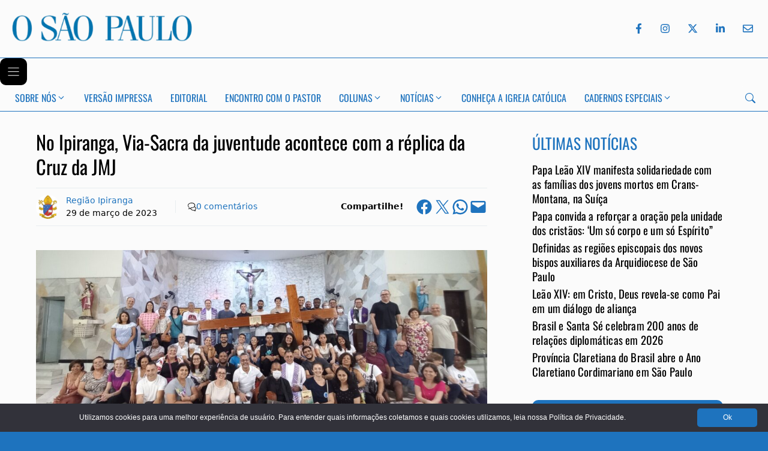

--- FILE ---
content_type: text/html; charset=UTF-8
request_url: https://osaopaulo.org.br/sao-paulo/no-ipiranga-via-sacra-da-juventude-acontece-com-a-replica-da-cruz-da-jmj/
body_size: 19233
content:
<!DOCTYPE html>
<html lang="pt-BR">
<head>
	<meta charset="UTF-8">
	<title>No Ipiranga, Via-Sacra da juventude acontece com a réplica da Cruz da JMJ - Jornal O São Paulo</title>
<meta name="viewport" content="width=device-width, initial-scale=1"><link rel="canonical" href="https://osaopaulo.org.br/sao-paulo/no-ipiranga-via-sacra-da-juventude-acontece-com-a-replica-da-cruz-da-jmj/" />
<meta name="description" content="Os jovens de diversas paróquias da Região Ipiranga estiveram reunidos na noite da sexta-feira, 24, na Paróquia Nossa Senhora de Sião, Setor Ipiranga…" />
<meta name="theme-color" content="#1e73be" />
<meta property="og:type" content="article" />
<meta property="og:locale" content="pt_BR" />
<meta property="og:site_name" content="Jornal O São Paulo" />
<meta property="og:title" content="No Ipiranga, Via-Sacra da juventude acontece com a réplica da Cruz da JMJ" />
<meta property="og:description" content="Os jovens de diversas paróquias da Região Ipiranga estiveram reunidos na noite da sexta-feira, 24, na Paróquia Nossa Senhora de Sião, Setor Ipiranga, para a Via-Sacra da Juventude." />
<meta property="og:url" content="https://osaopaulo.org.br/sao-paulo/no-ipiranga-via-sacra-da-juventude-acontece-com-a-replica-da-cruz-da-jmj/" />
<meta property="og:image" content="https://osaopaulo.org.br/wp-content/uploads/2023/03/29-Regiao-Ipiranga-Via-Sacra-credito-Karen-Eufrosino.jpg" />
<meta property="og:image:width" content="1280" />
<meta property="og:image:height" content="579" />
<meta property="article:published_time" content="2023-03-29T21:01:00+00:00" />
<meta property="article:modified_time" content="2023-03-29T17:02:38+00:00" />
<meta property="article:publisher" content="https://www.facebook.com/jornalosaopaulo" />
<meta name="twitter:card" content="summary_large_image" />
<meta name="twitter:site" content="@jornalosaopaulo" />
<meta name="twitter:title" content="No Ipiranga, Via-Sacra da juventude acontece com a réplica da Cruz da JMJ" />
<meta name="twitter:description" content="Os jovens de diversas paróquias da Região Ipiranga estiveram reunidos na noite da sexta-feira, 24, na Paróquia Nossa Senhora de Sião, Setor Ipiranga, para a Via-Sacra da Juventude." />
<meta name="twitter:image" content="https://osaopaulo.org.br/wp-content/uploads/2023/03/29-Regiao-Ipiranga-Via-Sacra-credito-Karen-Eufrosino.jpg" />
<script type="application/ld+json">{"@context":"https://schema.org","@graph":[{"@type":"WebSite","@id":"https://osaopaulo.org.br/#/schema/WebSite","url":"https://osaopaulo.org.br/","name":"Jornal O São Paulo","description":"Jornal da Arquidiocese de São Paulo","inLanguage":"pt-BR","potentialAction":{"@type":"SearchAction","target":{"@type":"EntryPoint","urlTemplate":"https://osaopaulo.org.br/search/{search_term_string}/"},"query-input":"required name=search_term_string"},"publisher":{"@type":"Organization","@id":"https://osaopaulo.org.br/#/schema/Organization","name":"Jornal O São Paulo","url":"https://osaopaulo.org.br/","sameAs":["https://www.facebook.com/jornalosaopaulo/","https://www.x.com/jornalosaopaulo","https://www.instagram.com/jornalosaopaulo/","https://www.linkedin.com/company/jornalosaopaulo"],"logo":{"@type":"ImageObject","url":"https://osaopaulo.org.br/wp-content/uploads/2025/02/logo-josp.png","contentUrl":"https://osaopaulo.org.br/wp-content/uploads/2025/02/logo-josp.png","width":1024,"height":1024,"contentSize":"197725"}}},{"@type":"WebPage","@id":"https://osaopaulo.org.br/sao-paulo/no-ipiranga-via-sacra-da-juventude-acontece-com-a-replica-da-cruz-da-jmj/","url":"https://osaopaulo.org.br/sao-paulo/no-ipiranga-via-sacra-da-juventude-acontece-com-a-replica-da-cruz-da-jmj/","name":"No Ipiranga, Via-Sacra da juventude acontece com a réplica da Cruz da JMJ - Jornal O São Paulo","description":"Os jovens de diversas paróquias da Região Ipiranga estiveram reunidos na noite da sexta-feira, 24, na Paróquia Nossa Senhora de Sião, Setor Ipiranga…","inLanguage":"pt-BR","isPartOf":{"@id":"https://osaopaulo.org.br/#/schema/WebSite"},"breadcrumb":{"@type":"BreadcrumbList","@id":"https://osaopaulo.org.br/#/schema/BreadcrumbList","itemListElement":[{"@type":"ListItem","position":1,"item":"https://osaopaulo.org.br/","name":"Jornal O São Paulo"},{"@type":"ListItem","position":2,"item":"https://osaopaulo.org.br/sao-paulo/","name":"Notícias de São Paulo"},{"@type":"ListItem","position":3,"name":"No Ipiranga, Via-Sacra da juventude acontece com a réplica da Cruz da JMJ"}]},"potentialAction":{"@type":"ReadAction","target":"https://osaopaulo.org.br/sao-paulo/no-ipiranga-via-sacra-da-juventude-acontece-com-a-replica-da-cruz-da-jmj/"},"datePublished":"2023-03-29T21:01:00+00:00","dateModified":"2023-03-29T17:02:38+00:00","author":{"@type":"Person","@id":"https://osaopaulo.org.br/#/schema/Person/a4c0d4dc5e3bfe120de83c752583b6a4","name":"Região Ipiranga","description":"Confira as not&iacute;cias da Regi&atilde;o Episcopal Ipiranga, da Arquidiocese de S&atilde;o Paulo..."}}]}</script>
<script type="application/ld+json">{"@context":"https://schema.org","@type":"NewsArticle","mainEntityOfPage":{"@type":"WebPage","@id":"https://osaopaulo.org.br/sao-paulo/no-ipiranga-via-sacra-da-juventude-acontece-com-a-replica-da-cruz-da-jmj/"},"headline":"No Ipiranga, Via-Sacra da juventude acontece com a réplica da Cruz da JMJ","image":{"@type":"ImageObject","url":"https://osaopaulo.org.br/wp-content/uploads/2023/03/29-Regiao-Ipiranga-Via-Sacra-credito-Karen-Eufrosino.jpg","width":1280,"height":579},"datePublished":"2023-03-29T21:01:00+00:00","dateModified":"2023-03-29T17:02:38+00:00","author":{"@type":"Person","name":"Região Ipiranga","url":"https://osaopaulo.org.br/autores/regiao-ipiranga/"},"publisher":{"@type":"Organization","name":"Jornal O São Paulo","logo":{"@type":"ImageObject","url":"https://osaopaulo.org.br/wp-content/uploads/2025/02/logo-josp-60x60.png","width":60,"height":60}},"description":"Os jovens de diversas paróquias da Região Ipiranga estiveram reunidos na noite da sexta-feira, 24, na Paróquia Nossa Senhora de Sião, Setor Ipiranga…"}</script>
<link rel="preload" as="font" type="font/woff2" href="/wp-content/uploads/generatepress/fonts/oswald/oswald.woff2" crossorigin>
<link rel="preload" as="font" type="font/woff2" href="/wp-content/uploads/generatepress/fonts/optima/optima.woff2" crossorigin><link rel="stylesheet preload" as="style" href="https://osaopaulo.org.br/wp-content/uploads/generatepress/fonts/fonts.css?ver=1768390370" media="all"><link rel="stylesheet preload" as="style" href="https://osaopaulo.org.br/wp-includes/css/dist/block-library/common.min.css?ver=6.9" media="all"><link rel="stylesheet preload" as="style" href="https://osaopaulo.org.br/wp-includes/blocks/image/style.min.css?ver=6.9" media="all"><link rel="stylesheet preload" as="style" href="https://osaopaulo.org.br/wp-includes/blocks/paragraph/style.min.css?ver=6.9" media="all"><link rel="stylesheet preload" as="style" href="https://osaopaulo.org.br/wp-content/plugins/social-sharing-block/build/social-sharing/style-index.css?ver=6.9" media="all"><style id='core-block-supports-inline-css'>
.wp-container-outermost-social-sharing-is-layout-7d91731e{flex-wrap:nowrap;justify-content:flex-end;}.wp-container-outermost-social-sharing-is-layout-f937b32f{flex-wrap:nowrap;justify-content:center;}
/*# sourceURL=core-block-supports-inline-css */
</style>

<link rel="stylesheet preload" as="style" href="https://osaopaulo.org.br/wp-content/themes/generatepress/assets/css/components/comments.min.css?ver=3.6.1" media="all"><link rel="stylesheet preload" as="style" href="https://osaopaulo.org.br/wp-content/themes/generatepress/assets/css/main.min.css?ver=3.6.1" media="all"><style id='generate-style-inline-css'>
.featured-image img {width: 1280px;}
.is-right-sidebar{width:30%;}.is-left-sidebar{width:30%;}.site-content .content-area{width:70%;}@media (max-width:768px){.main-navigation .menu-toggle,.sidebar-nav-mobile:not(#sticky-placeholder){display:block;}.main-navigation ul,.gen-sidebar-nav,.main-navigation:not(.slideout-navigation):not(.toggled) .main-nav > ul,.has-inline-mobile-toggle #site-navigation .inside-navigation > *:not(.navigation-search):not(.main-nav){display:none;}.nav-align-right .inside-navigation,.nav-align-center .inside-navigation{justify-content:space-between;}}
.dynamic-author-image-rounded{border-radius:100%;}.dynamic-featured-image, .dynamic-author-image{vertical-align:middle;}.one-container.blog .dynamic-content-template:not(:last-child), .one-container.archive .dynamic-content-template:not(:last-child){padding-bottom:0px;}.dynamic-entry-excerpt > p:last-child{margin-bottom:0px;}
/*# sourceURL=generate-style-inline-css */
</style>
<link rel="stylesheet preload" as="style" href="https://osaopaulo.org.br/wp-content/uploads/generatepress/style.min.css?ver=1768413439" media="all"><link rel="stylesheet preload" as="style" href="https://osaopaulo.org.br/wp-content/themes/generatepress_child/style.css?ver=1767708142" media="all"><link rel="stylesheet preload" as="style" href="https://osaopaulo.org.br/wp-content/uploads/generateblocks/style-global.css?ver=1765964314" media="all"><link rel="stylesheet preload" as="style" href="https://osaopaulo.org.br/wp-content/plugins/generateblocks-pro/dist/classic-menu-style.css?ver=2.5.0" media="all"><style id='generateblocks-inline-css'>
:root{--gb-container-width:1440px;}.gb-container .wp-block-image img{vertical-align:middle;}.gb-grid-wrapper .wp-block-image{margin-bottom:0;}.gb-highlight{background:none;}.gb-shape{line-height:0;}.gb-container-link{position:absolute;top:0;right:0;bottom:0;left:0;z-index:99;}.gb-element-e2558170{display:none}@media (max-width:767px){.gb-element-e2558170{align-items:center;display:flex;flex-direction:row;justify-content:space-between}}.gb-element-e65c262b{background-color:var(--accent)}.gb-element-2094aa23{align-items:stretch;color:var(--base-3);column-gap:20px;display:flex;justify-content:space-around;max-width:1440px;padding-top:40px}.gb-element-2094aa23:is(:hover,:focus){color:var(--base-3)}.gb-element-2094aa23 a{color:var(--base-3)}.gb-element-2094aa23 a:hover{color:var(--base-3)}@media (max-width:767px){.gb-element-2094aa23{align-items:stretch;column-gap:0px;display:flex;flex-direction:column;justify-content:flex-start;row-gap:0px;text-align:center}}.gb-element-3790396b{text-align:center;width:20%}@media (max-width:1024px){.gb-element-3790396b{width:20%}}@media (max-width:767px){.gb-element-3790396b{align-items:center;display:flex;flex-direction:column;padding-left:20px;padding-right:20px;padding-top:20px;width:100%}}.gb-element-6505e3ba{width:60%}@media (max-width:1024px){.gb-element-6505e3ba{width:45%}}@media (max-width:767px){.gb-element-6505e3ba{align-items:center;display:flex;flex-direction:column;justify-content:flex-start;margin-top:20px;padding-left:20px;padding-right:20px;padding-top:20px;width:100%}}.gb-element-d05da6c7{text-align:center;width:20%}@media (max-width:1024px){.gb-element-d05da6c7{width:35%}}@media (max-width:767px){.gb-element-d05da6c7{margin-top:20px;width:100%;padding:20px}}.gb-element-c49d6f37{align-items:center;column-gap:10px;display:flex;justify-content:center}@media (max-width:1024px){.gb-element-c49d6f37{column-gap:5px}}@media (max-width:767px){.gb-element-c49d6f37{display:flex;flex-direction:row;justify-content:center}}.gb-element-0708533f{align-items:center;border-bottom-color:#e8edf0;border-top-color:#e8edf0;display:flex;flex-direction:row;justify-content:space-between;margin:0px;padding:0px}@media (max-width:767px){.gb-element-0708533f{display:flex;flex-direction:column}}.gb-element-b67a99c5{align-items:center;column-gap:2px;display:flex;flex-direction:row;font-size:14px;justify-content:flex-start;margin-bottom:15px;margin-top:15px;width:70%;border-top:1px solid #e8edf0;border-bottom:1px solid #e8edf0;padding:10px 0px}@media (max-width:767px){.gb-element-b67a99c5{align-items:center;border-top-width:1px;column-gap:5px;display:flex;flex-direction:row;justify-content:flex-start;margin-bottom:10px;margin-left:1px;row-gap:0px;width:100%}}.gb-element-6c464f94{align-items:baseline;display:flex;flex-direction:row;justify-content:flex-start}@media (max-width:767px){.gb-element-6c464f94{align-items:center;display:flex;justify-content:flex-start;margin-right:10px}}.gb-element-bceb6807{align-items:flex-start;display:flex;flex-direction:column;justify-content:space-between}@media (max-width:767px){.gb-element-bceb6807{align-items:flex-start;display:flex;flex-direction:column;flex-wrap:nowrap;justify-content:center}}.gb-element-181d17c4{align-items:center;display:flex;justify-content:flex-end;padding-left:20px}@media (max-width:767px){.gb-element-181d17c4{align-items:center;display:flex;flex-wrap:wrap;justify-content:flex-end;margin-left:auto;margin-right:0px;padding-left:0px;padding-right:0px}}.gb-element-80433004{align-items:center;display:flex;flex-direction:row;font-size:14px;justify-content:flex-end;margin-bottom:10px;margin-top:10px;text-align:right;width:30%;border-top:1px solid #e8edf0;border-bottom:1px solid #e8edf0;padding:16px 0px}@media (max-width:767px){.gb-element-80433004{align-items:center;border-bottom-width:0px;border-top-width:0px;justify-content:space-between;margin-bottom:0px;margin-top:0px;padding-bottom:0px;padding-top:0px;text-align:justify;width:100%}}.gb-element-7cdf8606{margin-left:15px;margin-right:15px;margin-top:10px}@media (max-width:767px){.gb-element-7cdf8606{display:none !important}}.gb-element-3f947be9{background-color:var(--accent);margin-left:15px;margin-right:15px;margin-top:30px;padding-bottom:15px;padding-top:15px;border-radius:10px}@media (max-width:767px){.gb-element-3f947be9{margin-left:0px;margin-right:0px;margin-top:10px}}.gb-element-e57f9246{align-items:center;display:flex;justify-content:space-between;margin-left:auto;margin-right:auto;max-width:var(--gb-container-width);width:auto;padding:20px}@media (max-width:767px){.gb-element-e57f9246{align-items:center;display:flex;justify-content:space-between;position:static;padding:0px}}@media (max-width:767px){.gb-element-54b3302f{display:flex;padding-bottom:5px;padding-left:15px;padding-top:5px}}@media (min-width:1025px){.gb-element-6800f252{display:none !important}}@media (max-width:1024px) and (min-width:768px){.gb-element-6800f252{display:none !important}}@media (max-width:767px){.gb-element-6800f252{column-gap:10px;display:flex;text-align:right;padding:5px 10px}}@media (min-width:1025px){.gb-element-79f118ab{display:none !important}}@media (max-width:767px){.gb-element-79f118ab{display:flex;justify-content:flex-end;text-align:right}}.gb-element-a069f5a1{background-color:var(--accent);display:flex;flex-direction:row;justify-content:space-between;text-align:center;width:100%}@media (max-width:767px){.gb-element-a069f5a1{display:flex;flex-direction:row;padding-left:15px;padding-right:15px;padding-top:30px}}.gb-element-84812bbf{flex-direction:row-reverse;justify-content:flex-start}@media (max-width:1024px){.gb-element-84812bbf{display:none !important}}@media (max-width:1024px){.gb-element-38f87b16{display:none !important}}@media (max-width:767px){.gb-element-38f87b16{display:flex;justify-content:flex-end;text-align:right}}@media (max-width:767px){.gb-text-5b4b49ac{margin-bottom:0px}}.gb-text-b6711054{color:var(--base-3);font-family:Oswald;text-transform:uppercase}.gb-text-b6711054 a{color:var(--base-3)}.gb-text-b6711054 a:hover{color:var(--base-3)}.gb-text-0e8bffe1{color:var(--base-3);font-size:16px;letter-spacing:0em;line-height:1.5em}.gb-text-e0b355a6{color:var(--base-3);font-family:Oswald;text-transform:uppercase}.gb-text-e0b355a6 a{color:var(--base-3)}.gb-text-e0b355a6 a:hover{color:var(--base-3)}.gb-text-7b3df998{align-items:center;color:var(--base-3);display:inline-flex;text-decoration:none;padding:12px}.gb-text-7b3df998:is(:hover,:focus){color:var(--base-1)}.gb-text-7b3df998:is(:hover,:focus) .gb-shape svg{color:var(--base-1)}.gb-text-7b3df998 .gb-shape svg{width:1em;height:1em;fill:currentColor}.gb-text-3bf0370d{align-items:center;display:inline-flex;text-decoration:none;padding:12px}.gb-text-3bf0370d:is(:hover,:focus){color:var(--base-1)}.gb-text-3bf0370d:is(:hover,:focus) .gb-shape svg{color:var(--base-1)}.gb-text-3bf0370d .gb-shape svg{width:1em;height:1em;fill:currentColor}.gb-text-89a77502{align-items:center;color:#ffffff;column-gap:0.5em;display:inline-flex;text-decoration:none;padding:12px}.gb-text-89a77502:is(:hover,:focus){color:var(--base-1)}.gb-text-89a77502:is(:hover,:focus) .gb-shape svg{color:var(--base-1)}.gb-text-89a77502 .gb-shape svg{width:1em;height:1em;fill:currentColor}.gb-text-34c0d1fb{align-items:center;color:#ffffff;display:inline-flex;text-decoration:none;padding:12px}.gb-text-34c0d1fb:is(:hover,:focus){color:var(--base-1)}.gb-text-34c0d1fb:is(:hover,:focus) .gb-shape svg{color:var(--base-1)}.gb-text-34c0d1fb .gb-shape svg{width:1em;height:1em;fill:currentColor}.gb-text-b285246e{align-items:center;color:#ffffff;display:inline-flex;text-decoration:none;padding:12px}.gb-text-b285246e:is(:hover,:focus){color:var(--base-1)}.gb-text-b285246e:is(:hover,:focus) .gb-shape svg{color:var(--base-1)}.gb-text-b285246e .gb-shape svg{width:1em;height:1em;fill:currentColor}.gb-text-7d9d7b6a{align-items:center;background-color:#195078;border-color:var(--base-3);color:var(--base-3);display:block;font-family:Oswald;font-size:1em;justify-content:space-around;text-align:center;border-radius:10px;margin:20px;padding:15px 25px}.gb-text-7d9d7b6a:hover{color:var(--base-3)}.gb-text-7d9d7b6a:is(:hover,:focus){background-color:var(--contrast);color:var(--base-3);border-color:var(--base-3)}.gb-text-7d9d7b6a a{color:var(--base-3)}.gb-text-7d9d7b6a a:hover{color:var(--base-3)}@media (max-width:767px){.gb-text-7d9d7b6a{border-radius:10px}}.gb-text-1f0f14fe{background-color:var(--accent);color:var(--base-3);font-size:14px;padding-bottom:10px;text-align:center}.gb-text-8479b0e8{display:flex;margin-left:10px;margin-right:10px;text-align:left}@media (max-width:767px){.gb-text-8479b0e8{flex-direction:row;flex-wrap:nowrap;justify-content:flex-start;margin-left:0px;margin-right:0px;padding-left:0px;padding-right:0px}}.gb-text-780eaa0c{border-left-color:#e8edf0;border-right-color:#e8edf0;display:flex;padding-left:10px;padding-right:10px;text-align:left}@media (max-width:767px){.gb-text-780eaa0c{border-right-width:1px;flex-direction:row;flex-wrap:nowrap;margin-left:0px;margin-right:0px;padding-left:0px;padding-right:0px}}.gb-text-3f39543c{align-items:center;column-gap:5px;display:flex;justify-content:flex-start;padding-left:20px;border-left:1px solid #e8edf0}.gb-text-3f39543c .gb-shape svg{width:1em;height:1em}@media (max-width:767px){.gb-text-3f39543c{border-bottom-style:none;border-left-style:none;border-right-style:none;border-top-style:none;flex-direction:row;padding-left:0px}}.gb-text-407d444a{border-left-color:#e8edf0;flex-direction:row;padding-bottom:0px;padding-left:10px;padding-top:0px;text-align:left;margin:0px 20px 0px 10px}@media (max-width:767px){.gb-text-407d444a{border-left-width:0px;justify-content:flex-start;margin-left:0px;margin-right:0px;padding-left:0px}}.gb-text-4498be1c{color:var(--accent);font-family:Oswald;text-transform:uppercase}.gb-text-92b513f9{font-size:1.1em;letter-spacing:0.01em;line-height:1.3em;margin-bottom:5px}.gb-text-92b513f9 a{color:var(--contrast)}.gb-text-92b513f9 a:hover{color:var(--accent)}.gb-text-aeebaba6{color:var(--base-3);font-family:Oswald;font-size:30px;font-weight:normal;margin-bottom:0px;padding-bottom:15px;padding-top:10px;text-align:center;text-transform:initial}@media (max-width:767px){.gb-text-aeebaba6{font-size:28px;line-height:1.2em}}.gb-text-94ff57ff{color:var(--base-3);margin-bottom:0px;text-align:center;padding:10px 20px}.gb-text-480b46e1{align-items:center;background-color:#195078;border-color:var(--base-3);color:var(--base-3);display:block;font-family:Oswald;font-size:18px;font-weight:normal;justify-content:space-around;letter-spacing:-0.02em;text-align:center;text-decoration:none;border-radius:10px;margin:15px 20px 10px 20px;padding:15px}.gb-text-480b46e1:is(:hover,:focus){background-color:var(--contrast);color:#ffffff;border-color:var(--base-3)}.gb-text-c62b17a2{align-items:center;color:#ffffff;column-gap:0.5em;display:inline-flex;text-decoration:none;padding:1rem 2rem}.gb-text-c62b17a2:is(:hover,:focus){background-color:#1a4a9b;color:#ffffff}.gb-text-c62b17a2 .gb-shape svg{width:1em;height:1em;fill:currentColor;color:var(--base-3)}@media (max-width:767px){.gb-text-c62b17a2{background-color:var(--accent);display:flex;font-size:1.2em;padding:10px}.gb-text-c62b17a2:is(:hover,:focus){background-color:var(--accent)}}.gb-text-b906f1c6{color:#ffffff;display:inline-flex;text-decoration:none;padding:12px}.gb-text-b906f1c6:is(:hover,:focus){color:#ffffff}.gb-text-b906f1c6 .gb-shape svg{width:1em;height:1em;fill:currentColor}.gb-text-b57464e6{color:#ffffff;display:inline-flex;text-decoration:none;padding:12px}.gb-text-b57464e6:is(:hover,:focus){color:#ffffff}.gb-text-b57464e6 .gb-shape svg{width:1em;height:1em;fill:currentColor}.gb-text-a82ee5d9{color:#ffffff;column-gap:0.5em;display:inline-flex;text-decoration:none;padding:12px}.gb-text-a82ee5d9:is(:hover,:focus){color:#ffffff}.gb-text-a82ee5d9 .gb-shape svg{width:1em;height:1em;fill:currentColor}.gb-text-152582c4{color:#ffffff;display:inline-flex;text-decoration:none;padding:12px}.gb-text-152582c4:is(:hover,:focus){color:#ffffff}.gb-text-152582c4 .gb-shape svg{width:1em;height:1em;fill:currentColor}.gb-text-bad95302{color:#ffffff;display:inline-flex;text-decoration:none;padding:12px}.gb-text-bad95302:is(:hover,:focus){color:#ffffff}.gb-text-bad95302 .gb-shape svg{width:1em;height:1em;fill:currentColor}.gb-text-ec0d176e{align-items:center;color:var(--accent);display:inline-flex;text-decoration:none;padding:10px}.gb-text-ec0d176e:is(:hover,:focus){color:var(--contrast)}.gb-text-ec0d176e .gb-shape svg{width:1em;height:1em;fill:currentColor}.gb-text-474353bf{align-items:center;color:var(--accent);display:inline-flex;text-decoration:none;padding:12px}.gb-text-474353bf:is(:hover,:focus){color:var(--contrast)}.gb-text-474353bf .gb-shape svg{width:1em;height:1em;fill:currentColor}.gb-text-f20ea0c7{align-items:center;color:var(--accent);display:inline-flex;text-decoration:none;padding:12px}.gb-text-f20ea0c7:is(:hover,:focus){color:var(--contrast)}.gb-text-f20ea0c7 .gb-shape svg{width:1em;height:1em;fill:currentColor}.gb-text-b0f4f6d8{align-items:center;color:var(--accent);display:inline-flex;text-decoration:none;padding:12px}.gb-text-b0f4f6d8:is(:hover,:focus){color:var(--contrast)}.gb-text-b0f4f6d8 .gb-shape svg{width:1em;height:1em;fill:currentColor}.gb-text-4793837a{align-items:center;color:var(--accent);display:inline-flex;text-decoration:none;padding:12px 5px 12px 12px}.gb-text-4793837a:is(:hover,:focus){color:var(--contrast)}.gb-text-4793837a .gb-shape svg{width:1em;height:1em;fill:currentColor}.gb-text-e05e1b00{align-items:center;background-color:var(--base-2);column-gap:0.5em;display:inline-flex;padding:10px}.gb-text-e05e1b00:is(:hover,:focus) .gb-shape svg{color:var(--contrast)}.gb-text-e05e1b00 .gb-shape svg{width:1em;height:1em;color:var(--accent)}@media (max-width:767px){.gb-text-e05e1b00{background-color:var(--accent);display:flex}.gb-text-e05e1b00:is(:hover,:focus){background-color:var(--accent)}}.gb-media-7793346a{height:auto;max-width:100%;object-fit:contain;width:150px}@media (max-width:767px){.gb-media-7793346a{object-fit:contain;width:200px;margin:0px;padding:0px}}.gb-media-73b0777e{align-items:center;display:flex;height:40px;justify-content:center;max-width:100%;object-fit:cover;width:40px;border-radius:25px}.gb-media-9052e45f{object-fit:cover;width:300px}@media (max-width:767px){.gb-media-9052e45f{display:none !important}}.gb-media-472b0637{object-fit:cover}@media (min-width:1025px){.gb-media-472b0637{display:none !important}}@media (max-width:1024px) and (min-width:768px){.gb-media-472b0637{display:none !important}}@media (max-width:767px){.gb-media-472b0637{width:200px}}.gb-looper-03719a02{display:flex;flex-direction:column;row-gap:20px}.gb-site-header-28f17355{background-color:var(--base-2);margin-left:auto;margin-right:auto;position:relative;z-index:100}.gb-site-header-28f17355.gb-is-sticky{box-shadow:1px 1px 5px rgba(0,0,0,0.1)}@media (max-width:767px){.gb-site-header-28f17355{background-color:var(--accent);position:sticky;top:0px}}@media (width > 768px) {.gb-navigation-3e6e8d02 .gb-menu-toggle {display: none;}}@media (max-width: 768px) {.gb-navigation-3e6e8d02 .gb-menu-container:not(.gb-menu-container--toggled) {display: none;}}.gb-navigation-daabe555{background-color:var(--base-2);position:relative;border-top:1px solid var(--accent);border-bottom:1px solid var(--accent)}@media (max-width:1024px){.gb-navigation-daabe555{display:none !important}}@media (max-width:767px){.gb-navigation-daabe555{display:none !important}}@media (width > 768px) {.gb-navigation-daabe555 .gb-menu-toggle {display: none;}}@media (max-width: 768px) {.gb-navigation-daabe555 .gb-menu-container:not(.gb-menu-container--toggled) {display: none;}}.gb-menu-toggle-8a49024d{align-items:center;background-color:var(--accent);color:var(--base-3);column-gap:5px;display:flex;position:relative;padding:10px}.gb-menu-toggle-8a49024d:is(.gb-menu-toggle--toggled,.gb-menu-toggle--toggled:hover,.gb-menu-toggle--toggled:focus){background-color:var(--accent)}.gb-menu-toggle-8a49024d:is(:hover,:focus){background-color:var(--accent)}.gb-menu-toggle-8a49024d svg{width:25px;height:25px;fill:currentColor}.gb-menu-toggle-f46a69be{align-items:center;background-color:#000000;color:#ffffff;column-gap:5px;display:flex;position:relative;padding:10px}.gb-menu-toggle-f46a69be svg{width:25px;height:25px;fill:currentColor}.gb-menu-container-c12f2dfa.gb-menu-container--mobile{background-color:var(--accent);color:var(--base-3);padding-bottom:60px;position:fixed}.gb-menu-container-c12f2dfa.gb-menu-container--mobile .gb-menu{flex-direction:column}@media (max-width:767px){.gb-menu-container-c12f2dfa{width:70%}}.gb-menu-container-23ddb10c{align-items:center;display:flex;font-size:16px;justify-content:space-between;margin-left:auto;margin-right:auto;max-width:var(--gb-container-width);padding-left:10px;padding-right:10px;position:relative;width:auto}.gb-menu-container-23ddb10c.gb-menu-container--mobile{background-color:#000000;color:#ffffff;padding-bottom:60px;position:fixed}.gb-menu-container-23ddb10c.gb-menu-container--mobile .gb-menu{flex-direction:column}.gb-menu-f02332aa{display:flex;flex-wrap:wrap;list-style-type:none;margin:0px;padding:0px}@media (max-width:767px){.gb-menu-f02332aa{font-size:1em;padding-top:20px}}.gb-menu-ed83a5ba{display:flex;list-style-type:none;margin:0px;padding:0px}.gb-menu-item-mi2332aa{background-color:var(--accent);list-style-type:none;position:relative;margin:0px;padding:0px}.gb-menu-item-mi2332aa:is(.current-menu-item,.current-menu-item:hover,.current-menu-item:focus){background-color:var(--accent)}.gb-menu-item-mi2332aa:is(:hover,:focus){background-color:var(--accent)}.gb-menu-item-mi2332aa .gb-menu-link{display:flex;justify-content:space-between;align-items:center;text-decoration:none;column-gap:10px;padding:1em 20px}@media (max-width:767px){.gb-menu-item-mi2332aa{font-family:var(--gp-font--oswald);line-height:1.5em;text-transform:uppercase}}.gb-menu-item-mi83a5ba{color:var(--contrast);font-family:var(--gp-font--oswald);list-style-type:none;position:relative;text-transform:uppercase;margin:0px;padding:0px}.gb-menu-item-mi83a5ba:is(.current-menu-item,.current-menu-item:hover,.current-menu-item:focus){color:var(--accent)}.gb-menu-item-mi83a5ba:is(:hover,:focus){color:var(--accent)}.gb-menu-item-mi83a5ba .gb-menu-link{display:flex;justify-content:space-between;align-items:center;text-decoration:none;column-gap:10px;padding:0.6em 15px}.gb-sub-menu-sm2332aa{position:relative;right:0px;width:200px;margin:0px;padding:0px}.gb-sub-menu-sm2332aa .gb-sub-menu{top:0px;right:100%}.gb-sub-menu-sm2332aa .menu-item{background-color:var(--accent);color:#ffffff}@media (max-width:767px){.gb-sub-menu-sm2332aa{font-size:0.9em;line-height:1px;padding-left:15px}}.gb-sub-menu-sm83a5ba{position:relative;width:200px;margin:0px;padding:0px}.gb-sub-menu-sm83a5ba .gb-sub-menu{top:0px;right:100%}.gb-sub-menu-sm83a5ba .menu-item{color:var(--contrast);background-color:var(--base-3)}.gb-sub-menu-sm83a5ba .menu-item:is(.current-menu-item,.current-menu-item:hover,.current-menu-item:focus-within){color:var(--accent);background-color:var(--base-3)}.gb-sub-menu-sm83a5ba .menu-item:is(:hover,:focus-within){color:var(--accent);background-color:var(--base-3)}
/*# sourceURL=generateblocks-inline-css */
</style>
<link rel="stylesheet preload" as="style" href="https://osaopaulo.org.br/wp-content/plugins/yet-another-related-posts-plugin/style/related.css?ver=5.30.11" media="all"><link rel="stylesheet preload" as="style" href="https://osaopaulo.org.br/wp-content/plugins/yet-another-related-posts-plugin/style/styles_thumbnails.css?ver=5.30.11" media="all"><style id='yarpp-thumbnails-inline-css'>
.yarpp-thumbnails-horizontal .yarpp-thumbnail {width: 130px;height: 170px;margin: 5px;margin-left: 0px;}.yarpp-thumbnail > img, .yarpp-thumbnail-default {width: 120px;height: 120px;margin: 5px;}.yarpp-thumbnails-horizontal .yarpp-thumbnail-title {margin: 7px;margin-top: 0px;width: 120px;}.yarpp-thumbnail-default > img {min-height: 120px;min-width: 120px;}
/*# sourceURL=yarpp-thumbnails-inline-css */
</style>
</head>

<body class="wp-singular post-template-default single single-post postid-61439 single-format-standard wp-embed-responsive wp-theme-generatepress wp-child-theme-generatepress_child post-image-below-header post-image-aligned-center right-sidebar nav-below-header one-container header-aligned-center dropdown-hover" >
	
<header class="gb-site-header gb-site-header-28f17355">
<div class="gb-element-e57f9246">
<div class="gb-element-54b3302f">
<a href="https://osaopaulo.org.br/" aria-label="Jornal O São Paulo"><img decoding="async" width="400" height="65" class="gb-media-9052e45f" src="https://osaopaulo.org.br/wp-content/uploads/2025/11/logo-blue-v2.png" title="logo-blue-v2" alt="Logo do Jornal O São Paulo"/></a>



<a href="https://osaopaulo.org.br/" aria-label="Jornal O São Paulo"><img decoding="async" width="400" height="65" class="gb-media-472b0637" src="https://osaopaulo.org.br/wp-content/uploads/2025/11/logo-clear-v2.png" title="logo-clear-v2" alt="Logo do Jornal O São Paulo "/></a>
</div>



<div class="gb-element-6800f252">
<div class="gb-element-79f118ab">
<button class="gb-text-c62b17a2" data-gpmodal-trigger="gp-search" aria-label="Search"><span class="gb-shape"><svg xmlns="http://www.w3.org/2000/svg" width="16" height="16" fill="currentColor" class="bi bi-search" viewBox="0 0 16 16">
  <path d="M11.742 10.344a6.5 6.5 0 1 0-1.397 1.398h-.001q.044.06.098.115l3.85 3.85a1 1 0 0 0 1.415-1.414l-3.85-3.85a1 1 0 0 0-.115-.1zM12 6.5a5.5 5.5 0 1 1-11 0 5.5 5.5 0 0 1 11 0"></path>
</svg></span></button>
</div>



<nav class="gb-navigation gb-navigation-3e6e8d02" data-gb-mobile-breakpoint="768px" data-gb-mobile-menu-type="partial-overlay" data-gb-mobile-menu-transition="slide-right">
<button class="gb-menu-toggle gb-menu-toggle-8a49024d" aria-label="Menu"><span class="gb-menu-open-icon"><svg xmlns="http://www.w3.org/2000/svg" fill="none" viewBox="0 0 16 13" height="13" width="16"><rect fill="currentColor" rx="0.5" height="1" width="16"></rect><rect fill="currentColor" rx="0.5" height="1" width="16" y="6"></rect><rect fill="currentColor" rx="0.5" height="1" width="16" y="12"></rect></svg></span><span class="gb-menu-close-icon"><svg xmlns="http://www.w3.org/2000/svg" viewBox="0 0 256 256"><rect width="256" height="256" fill="none"></rect><line x1="200" y1="56" x2="56" y2="200" stroke="currentColor" stroke-linecap="round" stroke-linejoin="round" stroke-width="16"></line><line x1="200" y1="200" x2="56" y2="56" stroke="currentColor" stroke-linecap="round" stroke-linejoin="round" stroke-width="16"></line></svg></span></button>



<div class="gb-menu-container gb-menu-container-c12f2dfa">



<ul id="menu-main-menu" class="gb-menu gb-menu--base gb-menu-f02332aa gb-menu--click"><li id="menu-item-41123" class="menu-item menu-item-type-custom menu-item-object-custom menu-item-has-children menu-item-41123 gb-menu-item gb-menu-item-mi2332aa"><a href="#" class="gb-menu-link" role="button" aria-expanded="false" aria-label="Sobre Nós Sub-Menu" aria-haspopup="menu">Sobre Nós<svg class="gb-submenu-toggle-icon" viewBox="0 0 330 512" aria-hidden="true" width="1em" height="1em" fill="currentColor"><path d="M305.913 197.085c0 2.266-1.133 4.815-2.833 6.514L171.087 335.593c-1.7 1.7-4.249 2.832-6.515 2.832s-4.815-1.133-6.515-2.832L26.064 203.599c-1.7-1.7-2.832-4.248-2.832-6.514s1.132-4.816 2.832-6.515l14.162-14.163c1.7-1.699 3.966-2.832 6.515-2.832 2.266 0 4.815 1.133 6.515 2.832l111.316 111.317 111.316-111.317c1.7-1.699 4.249-2.832 6.515-2.832s4.815 1.133 6.515 2.832l14.162 14.163c1.7 1.7 2.833 4.249 2.833 6.515z"></path></svg></a>
<ul class="sub-menu gb-sub-menu gb-sub-menu-sm2332aa">
	<li id="menu-item-2947" class="menu-item menu-item-type-post_type menu-item-object-page menu-item-2947 gb-menu-item gb-menu-item-mi2332aa"><a href="https://osaopaulo.org.br/historia/" class="gb-menu-link">História</a></li>
	<li id="menu-item-43594" class="menu-item menu-item-type-post_type menu-item-object-page menu-item-43594 gb-menu-item gb-menu-item-mi2332aa"><a href="https://osaopaulo.org.br/equipe/" class="gb-menu-link">Equipe</a></li>
	<li id="menu-item-116259" class="menu-item menu-item-type-custom menu-item-object-custom menu-item-116259 gb-menu-item gb-menu-item-mi2332aa"><a target="_blank" href="https://fotos.osaopaulo.org.br/" class="gb-menu-link">Fotografia</a></li>
	<li id="menu-item-28639" class="menu-item menu-item-type-post_type menu-item-object-page menu-item-28639 gb-menu-item gb-menu-item-mi2332aa"><a href="https://osaopaulo.org.br/colunistas/" class="gb-menu-link">Colunistas</a></li>
	<li id="menu-item-2944" class="menu-item menu-item-type-post_type menu-item-object-page menu-item-privacy-policy menu-item-2944 gb-menu-item gb-menu-item-mi2332aa"><a rel="privacy-policy" href="https://osaopaulo.org.br/privacidade/" class="gb-menu-link">Privacidade</a></li>
	<li id="menu-item-39587" class="menu-item menu-item-type-post_type menu-item-object-page menu-item-39587 gb-menu-item gb-menu-item-mi2332aa"><a href="https://osaopaulo.org.br/contato/" class="gb-menu-link">Contato</a></li>
</ul>
</li>
<li id="menu-item-6961" class="menu-item menu-item-type-custom menu-item-object-custom menu-item-6961 gb-menu-item gb-menu-item-mi2332aa"><a target="_blank" href="https://osaopaulo.org.br/impresso/ultima/" class="gb-menu-link">Versão Impressa</a></li>
<li id="menu-item-2950" class="menu-item menu-item-type-taxonomy menu-item-object-category menu-item-2950 gb-menu-item gb-menu-item-mi2332aa"><a href="https://osaopaulo.org.br/colunas/editorial/" class="gb-menu-link">Editorial</a></li>
<li id="menu-item-5900" class="menu-item menu-item-type-taxonomy menu-item-object-category menu-item-5900 gb-menu-item gb-menu-item-mi2332aa"><a href="https://osaopaulo.org.br/colunas/encontro-com-o-pastor/" class="gb-menu-link">Encontro com o Pastor</a></li>
<li id="menu-item-12307" class="menu-item menu-item-type-custom menu-item-object-custom menu-item-has-children menu-item-12307 gb-menu-item gb-menu-item-mi2332aa"><a href="#" class="gb-menu-link" role="button" aria-expanded="false" aria-label="Colunas Sub-Menu" aria-haspopup="menu">Colunas<svg class="gb-submenu-toggle-icon" viewBox="0 0 330 512" aria-hidden="true" width="1em" height="1em" fill="currentColor"><path d="M305.913 197.085c0 2.266-1.133 4.815-2.833 6.514L171.087 335.593c-1.7 1.7-4.249 2.832-6.515 2.832s-4.815-1.133-6.515-2.832L26.064 203.599c-1.7-1.7-2.832-4.248-2.832-6.514s1.132-4.816 2.832-6.515l14.162-14.163c1.7-1.699 3.966-2.832 6.515-2.832 2.266 0 4.815 1.133 6.515 2.832l111.316 111.317 111.316-111.317c1.7-1.699 4.249-2.832 6.515-2.832s4.815 1.133 6.515 2.832l14.162 14.163c1.7 1.7 2.833 4.249 2.833 6.515z"></path></svg></a>
<ul class="sub-menu gb-sub-menu gb-sub-menu-sm2332aa">
	<li id="menu-item-625" class="menu-item menu-item-type-taxonomy menu-item-object-category menu-item-625 gb-menu-item gb-menu-item-mi2332aa"><a href="https://osaopaulo.org.br/colunas/opiniao/" class="gb-menu-link">Opinião</a></li>
	<li id="menu-item-631" class="menu-item menu-item-type-taxonomy menu-item-object-category menu-item-631 gb-menu-item gb-menu-item-mi2332aa"><a href="https://osaopaulo.org.br/colunas/espiritualidade/" class="gb-menu-link">Espiritualidade</a></li>
	<li id="menu-item-628" class="menu-item menu-item-type-taxonomy menu-item-object-category menu-item-628 gb-menu-item gb-menu-item-mi2332aa"><a href="https://osaopaulo.org.br/colunas/comportamento/" class="gb-menu-link">Comportamento</a></li>
	<li id="menu-item-626" class="menu-item menu-item-type-taxonomy menu-item-object-category menu-item-626 gb-menu-item gb-menu-item-mi2332aa"><a href="https://osaopaulo.org.br/colunas/liturgia-e-vida/" class="gb-menu-link">Liturgia e Vida</a></li>
	<li id="menu-item-627" class="menu-item menu-item-type-taxonomy menu-item-object-category menu-item-627 gb-menu-item gb-menu-item-mi2332aa"><a href="https://osaopaulo.org.br/colunas/voce-pergunta/" class="gb-menu-link">Você Pergunta</a></li>
</ul>
</li>
<li id="menu-item-41121" class="menu-item menu-item-type-custom menu-item-object-custom menu-item-has-children menu-item-41121 gb-menu-item gb-menu-item-mi2332aa"><a href="#" class="gb-menu-link" role="button" aria-expanded="false" aria-label="Notícias Sub-Menu" aria-haspopup="menu">Notícias<svg class="gb-submenu-toggle-icon" viewBox="0 0 330 512" aria-hidden="true" width="1em" height="1em" fill="currentColor"><path d="M305.913 197.085c0 2.266-1.133 4.815-2.833 6.514L171.087 335.593c-1.7 1.7-4.249 2.832-6.515 2.832s-4.815-1.133-6.515-2.832L26.064 203.599c-1.7-1.7-2.832-4.248-2.832-6.514s1.132-4.816 2.832-6.515l14.162-14.163c1.7-1.699 3.966-2.832 6.515-2.832 2.266 0 4.815 1.133 6.515 2.832l111.316 111.317 111.316-111.317c1.7-1.699 4.249-2.832 6.515-2.832s4.815 1.133 6.515 2.832l14.162 14.163c1.7 1.7 2.833 4.249 2.833 6.515z"></path></svg></a>
<ul class="sub-menu gb-sub-menu gb-sub-menu-sm2332aa">
	<li id="menu-item-580" class="menu-item menu-item-type-taxonomy menu-item-object-category menu-item-580 gb-menu-item gb-menu-item-mi2332aa"><a href="https://osaopaulo.org.br/brasil/" class="gb-menu-link">Brasil</a></li>
	<li id="menu-item-581" class="menu-item menu-item-type-taxonomy menu-item-object-category current-post-ancestor current-menu-parent current-post-parent menu-item-581 gb-menu-item gb-menu-item-mi2332aa"><a href="https://osaopaulo.org.br/sao-paulo/" class="gb-menu-link">São Paulo</a></li>
	<li id="menu-item-582" class="menu-item menu-item-type-taxonomy menu-item-object-category menu-item-582 gb-menu-item gb-menu-item-mi2332aa"><a href="https://osaopaulo.org.br/vaticano/" class="gb-menu-link">Vaticano</a></li>
	<li id="menu-item-583" class="menu-item menu-item-type-taxonomy menu-item-object-category menu-item-583 gb-menu-item gb-menu-item-mi2332aa"><a href="https://osaopaulo.org.br/mundo/" class="gb-menu-link">Mundo</a></li>
	<li id="menu-item-56832" class="menu-item menu-item-type-taxonomy menu-item-object-category menu-item-56832 gb-menu-item gb-menu-item-mi2332aa"><a href="https://osaopaulo.org.br/bento-xvi/" class="gb-menu-link">Papa Bento XVI</a></li>
	<li id="menu-item-48942" class="menu-item menu-item-type-custom menu-item-object-custom menu-item-48942 gb-menu-item gb-menu-item-mi2332aa"><a href="https://osaopaulo.org.br/dom-paulo/" class="gb-menu-link">Dom Paulo Arns</a></li>
	<li id="menu-item-48687" class="menu-item menu-item-type-custom menu-item-object-custom menu-item-48687 gb-menu-item gb-menu-item-mi2332aa"><a href="https://osaopaulo.org.br/dom-claudio/" class="gb-menu-link">Dom Cláudio Hummes</a></li>
	<li id="menu-item-69394" class="menu-item menu-item-type-taxonomy menu-item-object-category menu-item-69394 gb-menu-item gb-menu-item-mi2332aa"><a href="https://osaopaulo.org.br/jmj-2023/" class="gb-menu-link">JMJ Lisboa 2023</a></li>
</ul>
</li>
<li id="menu-item-26348" class="menu-item menu-item-type-taxonomy menu-item-object-category menu-item-26348 gb-menu-item gb-menu-item-mi2332aa"><a href="https://osaopaulo.org.br/catequese/" class="gb-menu-link">Conheça a Igreja Católica</a></li>
<li id="menu-item-64891" class="menu-item menu-item-type-custom menu-item-object-custom menu-item-has-children menu-item-64891 gb-menu-item gb-menu-item-mi2332aa"><a href="#" class="gb-menu-link" role="button" aria-expanded="false" aria-label="Cadernos Especiais Sub-Menu" aria-haspopup="menu">Cadernos Especiais<svg class="gb-submenu-toggle-icon" viewBox="0 0 330 512" aria-hidden="true" width="1em" height="1em" fill="currentColor"><path d="M305.913 197.085c0 2.266-1.133 4.815-2.833 6.514L171.087 335.593c-1.7 1.7-4.249 2.832-6.515 2.832s-4.815-1.133-6.515-2.832L26.064 203.599c-1.7-1.7-2.832-4.248-2.832-6.514s1.132-4.816 2.832-6.515l14.162-14.163c1.7-1.699 3.966-2.832 6.515-2.832 2.266 0 4.815 1.133 6.515 2.832l111.316 111.317 111.316-111.317c1.7-1.699 4.249-2.832 6.515-2.832s4.815 1.133 6.515 2.832l14.162 14.163c1.7 1.7 2.833 4.249 2.833 6.515z"></path></svg></a>
<ul class="sub-menu gb-sub-menu gb-sub-menu-sm2332aa">
	<li id="menu-item-48730" class="menu-item menu-item-type-post_type menu-item-object-page menu-item-48730 gb-menu-item gb-menu-item-mi2332aa"><a href="https://osaopaulo.org.br/fe-cultura/" class="gb-menu-link">Fé e Cultura</a></li>
	<li id="menu-item-64892" class="menu-item menu-item-type-post_type menu-item-object-page menu-item-64892 gb-menu-item gb-menu-item-mi2332aa"><a href="https://osaopaulo.org.br/fe-cidadania/" class="gb-menu-link">Fé e Cidadania</a></li>
	<li id="menu-item-64893" class="menu-item menu-item-type-post_type menu-item-object-page menu-item-64893 gb-menu-item gb-menu-item-mi2332aa"><a href="https://osaopaulo.org.br/laudato-si/" class="gb-menu-link">Laudato Si’</a></li>
	<li id="menu-item-64894" class="menu-item menu-item-type-post_type menu-item-object-page menu-item-64894 gb-menu-item gb-menu-item-mi2332aa"><a href="https://osaopaulo.org.br/pascom-em-acao/" class="gb-menu-link">Pascom em Ação</a></li>
</ul>
</li>
</ul>


<div class="gb-element-a069f5a1">
<a class="gb-text-b906f1c6" href="https://www.facebook.com/jornalosaopaulo/" target="_blank" rel="noopener noreferrer nofollow" aria-label="Facebook do Jornal O São Paulo"><span class="gb-shape"><svg aria-hidden="true" role="img" height="1em" width="1em" viewBox="0 0 320 512" xmlns="http://www.w3.org/2000/svg"><path fill="currentColor" d="M279.14 288l14.22-92.66h-88.91v-60.13c0-25.35 12.42-50.06 52.24-50.06h40.42V6.26S260.43 0 225.36 0c-73.22 0-121.08 44.38-121.08 124.72v70.62H22.89V288h81.39v224h100.17V288z"></path></svg></span></a>



<a class="gb-text-b57464e6" href="https://www.instagram.com/jornalosaopaulo/" target="_blank" rel="noopener noreferrer nofollow" aria-label="Instagram do Jornal O São Paulo"><span class="gb-shape"><svg aria-hidden="true" role="img" height="1em" width="1em" viewBox="0 0 448 512" xmlns="http://www.w3.org/2000/svg"><path fill="currentColor" d="M224.1 141c-63.6 0-114.9 51.3-114.9 114.9s51.3 114.9 114.9 114.9S339 319.5 339 255.9 287.7 141 224.1 141zm0 189.6c-41.1 0-74.7-33.5-74.7-74.7s33.5-74.7 74.7-74.7 74.7 33.5 74.7 74.7-33.6 74.7-74.7 74.7zm146.4-194.3c0 14.9-12 26.8-26.8 26.8-14.9 0-26.8-12-26.8-26.8s12-26.8 26.8-26.8 26.8 12 26.8 26.8zm76.1 27.2c-1.7-35.9-9.9-67.7-36.2-93.9-26.2-26.2-58-34.4-93.9-36.2-37-2.1-147.9-2.1-184.9 0-35.8 1.7-67.6 9.9-93.9 36.1s-34.4 58-36.2 93.9c-2.1 37-2.1 147.9 0 184.9 1.7 35.9 9.9 67.7 36.2 93.9s58 34.4 93.9 36.2c37 2.1 147.9 2.1 184.9 0 35.9-1.7 67.7-9.9 93.9-36.2 26.2-26.2 34.4-58 36.2-93.9 2.1-37 2.1-147.8 0-184.8zM398.8 388c-7.8 19.6-22.9 34.7-42.6 42.6-29.5 11.7-99.5 9-132.1 9s-102.7 2.6-132.1-9c-19.6-7.8-34.7-22.9-42.6-42.6-11.7-29.5-9-99.5-9-132.1s-2.6-102.7 9-132.1c7.8-19.6 22.9-34.7 42.6-42.6 29.5-11.7 99.5-9 132.1-9s102.7-2.6 132.1 9c19.6 7.8 34.7 22.9 42.6 42.6 11.7 29.5 9 99.5 9 132.1s2.7 102.7-9 132.1z"></path></svg></span></a>



<a class="gb-text-a82ee5d9" href="https://twitter.com/jornalosaopaulo" target="_blank" rel="noopener noreferrer nofollow" aria-label="Twitter do Jornal O São Paulo"><span class="gb-shape"><svg aria-hidden="true" role="img" height="1em" width="1em" viewBox="0 0 512 512" xmlns="http://www.w3.org/2000/svg"><path fill="currentColor" d="M389.2 48h70.6L305.6 224.2 487 464H345L233.7 318.6 106.5 464H35.8L200.7 275.5 26.8 48H172.4L272.9 180.9 389.2 48zM364.4 421.8h39.1L151.1 88h-42L364.4 421.8z"></path></svg></span></a>



<a class="gb-text-152582c4" href="https://www.linkedin.com/company/jornalosaopaulo" target="_blank" rel="noopener noreferrer nofollow" aria-label="LinkedIn do Jornal O São Paulo"><span class="gb-shape"><svg aria-hidden="true" role="img" height="1em" width="1em" viewBox="0 0 448 512" xmlns="http://www.w3.org/2000/svg"><path fill="currentColor" d="M100.28 448H7.4V148.9h92.88zM53.79 108.1C24.09 108.1 0 83.5 0 53.8a53.79 53.79 0 0 1 107.58 0c0 29.7-24.1 54.3-53.79 54.3zM447.9 448h-92.68V302.4c0-34.7-.7-79.2-48.29-79.2-48.29 0-55.69 37.7-55.69 76.7V448h-92.78V148.9h89.08v40.8h1.3c12.4-23.5 42.69-48.3 87.88-48.3 94 0 111.28 61.9 111.28 142.3V448z"></path></svg></span></a>



<a class="gb-text-bad95302" href="https://osaopaulo.org.br/contato/" aria-label="Envie-nos um e-mail" target="_blank" rel="noopener"><span class="gb-shape"><svg aria-hidden="true" role="img" height="1em" width="1em" viewBox="0 0 512 512" xmlns="http://www.w3.org/2000/svg"><path fill="currentColor" d="M464 64H48C21.49 64 0 85.49 0 112v288c0 26.51 21.49 48 48 48h416c26.51 0 48-21.49 48-48V112c0-26.51-21.49-48-48-48zm0 48v40.805c-22.422 18.259-58.168 46.651-134.587 106.49-16.841 13.247-50.201 45.072-73.413 44.701-23.208.375-56.579-31.459-73.413-44.701C106.18 199.465 70.425 171.067 48 152.805V112h416zM48 400V214.398c22.914 18.251 55.409 43.862 104.938 82.646 21.857 17.205 60.134 55.186 103.062 54.955 42.717.231 80.509-37.199 103.053-54.947 49.528-38.783 82.032-64.401 104.947-82.653V400H48z"></path></svg></span></a>
</div>
</div>
</nav>
</div>



<div class="gb-element-84812bbf">
<a class="gb-text-ec0d176e" href="https://www.facebook.com/jornalosaopaulo/" target="_blank" rel="noopener noreferrer nofollow" aria-label="Facebook do Jornal O São Paulo"><span class="gb-shape"><svg aria-hidden="true" role="img" height="1em" width="1em" viewBox="0 0 320 512" xmlns="http://www.w3.org/2000/svg"><path fill="currentColor" d="M279.14 288l14.22-92.66h-88.91v-60.13c0-25.35 12.42-50.06 52.24-50.06h40.42V6.26S260.43 0 225.36 0c-73.22 0-121.08 44.38-121.08 124.72v70.62H22.89V288h81.39v224h100.17V288z"></path></svg></span></a>



<a class="gb-text-474353bf" href="https://www.instagram.com/jornalosaopaulo/" target="_blank" rel="noopener noreferrer nofollow" aria-label="Instagram do Jornal O São Paulo"><span class="gb-shape"><svg aria-hidden="true" role="img" height="1em" width="1em" viewBox="0 0 448 512" xmlns="http://www.w3.org/2000/svg"><path fill="currentColor" d="M224.1 141c-63.6 0-114.9 51.3-114.9 114.9s51.3 114.9 114.9 114.9S339 319.5 339 255.9 287.7 141 224.1 141zm0 189.6c-41.1 0-74.7-33.5-74.7-74.7s33.5-74.7 74.7-74.7 74.7 33.5 74.7 74.7-33.6 74.7-74.7 74.7zm146.4-194.3c0 14.9-12 26.8-26.8 26.8-14.9 0-26.8-12-26.8-26.8s12-26.8 26.8-26.8 26.8 12 26.8 26.8zm76.1 27.2c-1.7-35.9-9.9-67.7-36.2-93.9-26.2-26.2-58-34.4-93.9-36.2-37-2.1-147.9-2.1-184.9 0-35.8 1.7-67.6 9.9-93.9 36.1s-34.4 58-36.2 93.9c-2.1 37-2.1 147.9 0 184.9 1.7 35.9 9.9 67.7 36.2 93.9s58 34.4 93.9 36.2c37 2.1 147.9 2.1 184.9 0 35.9-1.7 67.7-9.9 93.9-36.2 26.2-26.2 34.4-58 36.2-93.9 2.1-37 2.1-147.8 0-184.8zM398.8 388c-7.8 19.6-22.9 34.7-42.6 42.6-29.5 11.7-99.5 9-132.1 9s-102.7 2.6-132.1-9c-19.6-7.8-34.7-22.9-42.6-42.6-11.7-29.5-9-99.5-9-132.1s-2.6-102.7 9-132.1c7.8-19.6 22.9-34.7 42.6-42.6 29.5-11.7 99.5-9 132.1-9s102.7-2.6 132.1 9c19.6 7.8 34.7 22.9 42.6 42.6 11.7 29.5 9 99.5 9 132.1s2.7 102.7-9 132.1z"></path></svg></span></a>



<a class="gb-text-f20ea0c7" href="https://twitter.com/jornalosaopaulo" target="_blank" rel="noopener noreferrer nofollow" aria-label="Twitter do Jornal O São Paulo"><span class="gb-shape"><svg aria-hidden="true" role="img" height="1em" width="1em" viewBox="0 0 512 512" xmlns="http://www.w3.org/2000/svg"><path fill="currentColor" d="M389.2 48h70.6L305.6 224.2 487 464H345L233.7 318.6 106.5 464H35.8L200.7 275.5 26.8 48H172.4L272.9 180.9 389.2 48zM364.4 421.8h39.1L151.1 88h-42L364.4 421.8z"></path></svg></span></a>



<a class="gb-text-b0f4f6d8" href="https://www.linkedin.com/company/jornalosaopaulo" target="_blank" rel="noopener noreferrer nofollow" aria-label="LinkedIn do Jornal O São Paulo"><span class="gb-shape"><svg aria-hidden="true" role="img" height="1em" width="1em" viewBox="0 0 448 512" xmlns="http://www.w3.org/2000/svg"><path fill="currentColor" d="M100.28 448H7.4V148.9h92.88zM53.79 108.1C24.09 108.1 0 83.5 0 53.8a53.79 53.79 0 0 1 107.58 0c0 29.7-24.1 54.3-53.79 54.3zM447.9 448h-92.68V302.4c0-34.7-.7-79.2-48.29-79.2-48.29 0-55.69 37.7-55.69 76.7V448h-92.78V148.9h89.08v40.8h1.3c12.4-23.5 42.69-48.3 87.88-48.3 94 0 111.28 61.9 111.28 142.3V448z"></path></svg></span></a>



<a class="gb-text-4793837a" href="https://osaopaulo.org.br/contato/" aria-label="Envie-nos um e-mail" rel="noopener" target="_blank"><span class="gb-shape"><svg aria-hidden="true" role="img" height="1em" width="1em" viewBox="0 0 512 512" xmlns="http://www.w3.org/2000/svg"><path fill="currentColor" d="M464 64H48C21.49 64 0 85.49 0 112v288c0 26.51 21.49 48 48 48h416c26.51 0 48-21.49 48-48V112c0-26.51-21.49-48-48-48zm0 48v40.805c-22.422 18.259-58.168 46.651-134.587 106.49-16.841 13.247-50.201 45.072-73.413 44.701-23.208.375-56.579-31.459-73.413-44.701C106.18 199.465 70.425 171.067 48 152.805V112h416zM48 400V214.398c22.914 18.251 55.409 43.862 104.938 82.646 21.857 17.205 60.134 55.186 103.062 54.955 42.717.231 80.509-37.199 103.053-54.947 49.528-38.783 82.032-64.401 104.947-82.653V400H48z"></path></svg></span></a>
</div>
</div>



<nav class="gb-navigation gb-navigation-daabe555" data-gb-mobile-breakpoint="768px" data-gb-mobile-menu-type="full-overlay" data-gb-sub-menu-transition="fade-slide-down">
<button class="gb-menu-toggle gb-menu-toggle-f46a69be"><span class="gb-menu-open-icon"><svg xmlns="http://www.w3.org/2000/svg" viewBox="0 0 256 256"><rect width="256" height="256" fill="none"></rect><line x1="40" y1="128" x2="216" y2="128" fill="none" stroke="currentColor" stroke-linecap="round" stroke-linejoin="round" stroke-width="12"></line><line x1="40" y1="64" x2="216" y2="64" fill="none" stroke="currentColor" stroke-linecap="round" stroke-linejoin="round" stroke-width="12"></line><line x1="40" y1="192" x2="216" y2="192" fill="none" stroke="currentColor" stroke-linecap="round" stroke-linejoin="round" stroke-width="12"></line></svg></span><span class="gb-menu-close-icon"><svg xmlns="http://www.w3.org/2000/svg" viewBox="0 0 256 256"><rect width="256" height="256" fill="none"></rect><line x1="200" y1="56" x2="56" y2="200" stroke="currentColor" stroke-linecap="round" stroke-linejoin="round" stroke-width="16"></line><line x1="200" y1="200" x2="56" y2="56" stroke="currentColor" stroke-linecap="round" stroke-linejoin="round" stroke-width="16"></line></svg></span></button>



<div class="gb-menu-container gb-menu-container-23ddb10c">



<ul id="menu-main-menu-1" class="gb-menu gb-menu--base gb-menu-ed83a5ba gb-menu--click"><li class="menu-item menu-item-type-custom menu-item-object-custom menu-item-has-children menu-item-41123 gb-menu-item gb-menu-item-mi83a5ba"><a href="#" class="gb-menu-link" role="button" aria-expanded="false" aria-label="Sobre Nós Sub-Menu" aria-haspopup="menu">Sobre Nós<svg class="gb-submenu-toggle-icon" viewBox="0 0 330 512" aria-hidden="true" width="1em" height="1em" fill="currentColor"><path d="M305.913 197.085c0 2.266-1.133 4.815-2.833 6.514L171.087 335.593c-1.7 1.7-4.249 2.832-6.515 2.832s-4.815-1.133-6.515-2.832L26.064 203.599c-1.7-1.7-2.832-4.248-2.832-6.514s1.132-4.816 2.832-6.515l14.162-14.163c1.7-1.699 3.966-2.832 6.515-2.832 2.266 0 4.815 1.133 6.515 2.832l111.316 111.317 111.316-111.317c1.7-1.699 4.249-2.832 6.515-2.832s4.815 1.133 6.515 2.832l14.162 14.163c1.7 1.7 2.833 4.249 2.833 6.515z"></path></svg></a>
<ul class="sub-menu gb-sub-menu gb-sub-menu-sm83a5ba">
	<li class="menu-item menu-item-type-post_type menu-item-object-page menu-item-2947 gb-menu-item gb-menu-item-mi83a5ba"><a href="https://osaopaulo.org.br/historia/" class="gb-menu-link">História</a></li>
	<li class="menu-item menu-item-type-post_type menu-item-object-page menu-item-43594 gb-menu-item gb-menu-item-mi83a5ba"><a href="https://osaopaulo.org.br/equipe/" class="gb-menu-link">Equipe</a></li>
	<li class="menu-item menu-item-type-custom menu-item-object-custom menu-item-116259 gb-menu-item gb-menu-item-mi83a5ba"><a target="_blank" href="https://fotos.osaopaulo.org.br/" class="gb-menu-link">Fotografia</a></li>
	<li class="menu-item menu-item-type-post_type menu-item-object-page menu-item-28639 gb-menu-item gb-menu-item-mi83a5ba"><a href="https://osaopaulo.org.br/colunistas/" class="gb-menu-link">Colunistas</a></li>
	<li class="menu-item menu-item-type-post_type menu-item-object-page menu-item-privacy-policy menu-item-2944 gb-menu-item gb-menu-item-mi83a5ba"><a rel="privacy-policy" href="https://osaopaulo.org.br/privacidade/" class="gb-menu-link">Privacidade</a></li>
	<li class="menu-item menu-item-type-post_type menu-item-object-page menu-item-39587 gb-menu-item gb-menu-item-mi83a5ba"><a href="https://osaopaulo.org.br/contato/" class="gb-menu-link">Contato</a></li>
</ul>
</li>
<li class="menu-item menu-item-type-custom menu-item-object-custom menu-item-6961 gb-menu-item gb-menu-item-mi83a5ba"><a target="_blank" href="https://osaopaulo.org.br/impresso/ultima/" class="gb-menu-link">Versão Impressa</a></li>
<li class="menu-item menu-item-type-taxonomy menu-item-object-category menu-item-2950 gb-menu-item gb-menu-item-mi83a5ba"><a href="https://osaopaulo.org.br/colunas/editorial/" class="gb-menu-link">Editorial</a></li>
<li class="menu-item menu-item-type-taxonomy menu-item-object-category menu-item-5900 gb-menu-item gb-menu-item-mi83a5ba"><a href="https://osaopaulo.org.br/colunas/encontro-com-o-pastor/" class="gb-menu-link">Encontro com o Pastor</a></li>
<li class="menu-item menu-item-type-custom menu-item-object-custom menu-item-has-children menu-item-12307 gb-menu-item gb-menu-item-mi83a5ba"><a href="#" class="gb-menu-link" role="button" aria-expanded="false" aria-label="Colunas Sub-Menu" aria-haspopup="menu">Colunas<svg class="gb-submenu-toggle-icon" viewBox="0 0 330 512" aria-hidden="true" width="1em" height="1em" fill="currentColor"><path d="M305.913 197.085c0 2.266-1.133 4.815-2.833 6.514L171.087 335.593c-1.7 1.7-4.249 2.832-6.515 2.832s-4.815-1.133-6.515-2.832L26.064 203.599c-1.7-1.7-2.832-4.248-2.832-6.514s1.132-4.816 2.832-6.515l14.162-14.163c1.7-1.699 3.966-2.832 6.515-2.832 2.266 0 4.815 1.133 6.515 2.832l111.316 111.317 111.316-111.317c1.7-1.699 4.249-2.832 6.515-2.832s4.815 1.133 6.515 2.832l14.162 14.163c1.7 1.7 2.833 4.249 2.833 6.515z"></path></svg></a>
<ul class="sub-menu gb-sub-menu gb-sub-menu-sm83a5ba">
	<li class="menu-item menu-item-type-taxonomy menu-item-object-category menu-item-625 gb-menu-item gb-menu-item-mi83a5ba"><a href="https://osaopaulo.org.br/colunas/opiniao/" class="gb-menu-link">Opinião</a></li>
	<li class="menu-item menu-item-type-taxonomy menu-item-object-category menu-item-631 gb-menu-item gb-menu-item-mi83a5ba"><a href="https://osaopaulo.org.br/colunas/espiritualidade/" class="gb-menu-link">Espiritualidade</a></li>
	<li class="menu-item menu-item-type-taxonomy menu-item-object-category menu-item-628 gb-menu-item gb-menu-item-mi83a5ba"><a href="https://osaopaulo.org.br/colunas/comportamento/" class="gb-menu-link">Comportamento</a></li>
	<li class="menu-item menu-item-type-taxonomy menu-item-object-category menu-item-626 gb-menu-item gb-menu-item-mi83a5ba"><a href="https://osaopaulo.org.br/colunas/liturgia-e-vida/" class="gb-menu-link">Liturgia e Vida</a></li>
	<li class="menu-item menu-item-type-taxonomy menu-item-object-category menu-item-627 gb-menu-item gb-menu-item-mi83a5ba"><a href="https://osaopaulo.org.br/colunas/voce-pergunta/" class="gb-menu-link">Você Pergunta</a></li>
</ul>
</li>
<li class="menu-item menu-item-type-custom menu-item-object-custom menu-item-has-children menu-item-41121 gb-menu-item gb-menu-item-mi83a5ba"><a href="#" class="gb-menu-link" role="button" aria-expanded="false" aria-label="Notícias Sub-Menu" aria-haspopup="menu">Notícias<svg class="gb-submenu-toggle-icon" viewBox="0 0 330 512" aria-hidden="true" width="1em" height="1em" fill="currentColor"><path d="M305.913 197.085c0 2.266-1.133 4.815-2.833 6.514L171.087 335.593c-1.7 1.7-4.249 2.832-6.515 2.832s-4.815-1.133-6.515-2.832L26.064 203.599c-1.7-1.7-2.832-4.248-2.832-6.514s1.132-4.816 2.832-6.515l14.162-14.163c1.7-1.699 3.966-2.832 6.515-2.832 2.266 0 4.815 1.133 6.515 2.832l111.316 111.317 111.316-111.317c1.7-1.699 4.249-2.832 6.515-2.832s4.815 1.133 6.515 2.832l14.162 14.163c1.7 1.7 2.833 4.249 2.833 6.515z"></path></svg></a>
<ul class="sub-menu gb-sub-menu gb-sub-menu-sm83a5ba">
	<li class="menu-item menu-item-type-taxonomy menu-item-object-category menu-item-580 gb-menu-item gb-menu-item-mi83a5ba"><a href="https://osaopaulo.org.br/brasil/" class="gb-menu-link">Brasil</a></li>
	<li class="menu-item menu-item-type-taxonomy menu-item-object-category current-post-ancestor current-menu-parent current-post-parent menu-item-581 gb-menu-item gb-menu-item-mi83a5ba"><a href="https://osaopaulo.org.br/sao-paulo/" class="gb-menu-link">São Paulo</a></li>
	<li class="menu-item menu-item-type-taxonomy menu-item-object-category menu-item-582 gb-menu-item gb-menu-item-mi83a5ba"><a href="https://osaopaulo.org.br/vaticano/" class="gb-menu-link">Vaticano</a></li>
	<li class="menu-item menu-item-type-taxonomy menu-item-object-category menu-item-583 gb-menu-item gb-menu-item-mi83a5ba"><a href="https://osaopaulo.org.br/mundo/" class="gb-menu-link">Mundo</a></li>
	<li class="menu-item menu-item-type-taxonomy menu-item-object-category menu-item-56832 gb-menu-item gb-menu-item-mi83a5ba"><a href="https://osaopaulo.org.br/bento-xvi/" class="gb-menu-link">Papa Bento XVI</a></li>
	<li class="menu-item menu-item-type-custom menu-item-object-custom menu-item-48942 gb-menu-item gb-menu-item-mi83a5ba"><a href="https://osaopaulo.org.br/dom-paulo/" class="gb-menu-link">Dom Paulo Arns</a></li>
	<li class="menu-item menu-item-type-custom menu-item-object-custom menu-item-48687 gb-menu-item gb-menu-item-mi83a5ba"><a href="https://osaopaulo.org.br/dom-claudio/" class="gb-menu-link">Dom Cláudio Hummes</a></li>
	<li class="menu-item menu-item-type-taxonomy menu-item-object-category menu-item-69394 gb-menu-item gb-menu-item-mi83a5ba"><a href="https://osaopaulo.org.br/jmj-2023/" class="gb-menu-link">JMJ Lisboa 2023</a></li>
</ul>
</li>
<li class="menu-item menu-item-type-taxonomy menu-item-object-category menu-item-26348 gb-menu-item gb-menu-item-mi83a5ba"><a href="https://osaopaulo.org.br/catequese/" class="gb-menu-link">Conheça a Igreja Católica</a></li>
<li class="menu-item menu-item-type-custom menu-item-object-custom menu-item-has-children menu-item-64891 gb-menu-item gb-menu-item-mi83a5ba"><a href="#" class="gb-menu-link" role="button" aria-expanded="false" aria-label="Cadernos Especiais Sub-Menu" aria-haspopup="menu">Cadernos Especiais<svg class="gb-submenu-toggle-icon" viewBox="0 0 330 512" aria-hidden="true" width="1em" height="1em" fill="currentColor"><path d="M305.913 197.085c0 2.266-1.133 4.815-2.833 6.514L171.087 335.593c-1.7 1.7-4.249 2.832-6.515 2.832s-4.815-1.133-6.515-2.832L26.064 203.599c-1.7-1.7-2.832-4.248-2.832-6.514s1.132-4.816 2.832-6.515l14.162-14.163c1.7-1.699 3.966-2.832 6.515-2.832 2.266 0 4.815 1.133 6.515 2.832l111.316 111.317 111.316-111.317c1.7-1.699 4.249-2.832 6.515-2.832s4.815 1.133 6.515 2.832l14.162 14.163c1.7 1.7 2.833 4.249 2.833 6.515z"></path></svg></a>
<ul class="sub-menu gb-sub-menu gb-sub-menu-sm83a5ba">
	<li class="menu-item menu-item-type-post_type menu-item-object-page menu-item-48730 gb-menu-item gb-menu-item-mi83a5ba"><a href="https://osaopaulo.org.br/fe-cultura/" class="gb-menu-link">Fé e Cultura</a></li>
	<li class="menu-item menu-item-type-post_type menu-item-object-page menu-item-64892 gb-menu-item gb-menu-item-mi83a5ba"><a href="https://osaopaulo.org.br/fe-cidadania/" class="gb-menu-link">Fé e Cidadania</a></li>
	<li class="menu-item menu-item-type-post_type menu-item-object-page menu-item-64893 gb-menu-item gb-menu-item-mi83a5ba"><a href="https://osaopaulo.org.br/laudato-si/" class="gb-menu-link">Laudato Si’</a></li>
	<li class="menu-item menu-item-type-post_type menu-item-object-page menu-item-64894 gb-menu-item gb-menu-item-mi83a5ba"><a href="https://osaopaulo.org.br/pascom-em-acao/" class="gb-menu-link">Pascom em Ação</a></li>
</ul>
</li>
</ul>


<div class="gb-element-38f87b16">
<button class="gb-text-e05e1b00" data-gpmodal-trigger="gp-search" aria-label="Search"><span class="gb-shape"><svg xmlns="http://www.w3.org/2000/svg" width="16" height="16" fill="currentColor" class="bi bi-search" viewBox="0 0 16 16">
  <path d="M11.742 10.344a6.5 6.5 0 1 0-1.397 1.398h-.001q.044.06.098.115l3.85 3.85a1 1 0 0 0 1.415-1.414l-3.85-3.85a1 1 0 0 0-.115-.1zM12 6.5a5.5 5.5 0 1 1-11 0 5.5 5.5 0 0 1 11 0"></path>
</svg></span></button>
</div>
</div>
</nav>
</header>

	<div class="site grid-container container" id="page">
				<div class="site-content" id="content">
			
	<div class="content-area" id="primary">
		<main class="site-main" id="main">
			
<article id="post-61439" class="post-61439 post type-post status-publish format-standard has-post-thumbnail category-sao-paulo" >
	<div class="inside-article">
					<header class="entry-header">
				<h1 class="entry-title">No Ipiranga, Via-Sacra da juventude acontece com a réplica da Cruz da JMJ</h1>			</header>
			
<aside class="gb-element-0708533f">
<div class="gb-element-b67a99c5">
<div class="gb-element-6c464f94">
<a href="https://osaopaulo.org.br/autores/regiao-ipiranga/" aria-label="Link to Author Archive"><img decoding="async" class="gb-media-73b0777e" src="https://osaopaulo.org.br/wp-content/uploads/2024/05/cropped-04_brasao_oficial_arquidiocese01-200x200.jpg" alt="Região Ipiranga"/></a>
</div>



<div class="gb-element-bceb6807">
<div class="gb-text gb-text-8479b0e8"><a href="https://osaopaulo.org.br/autores/regiao-ipiranga/">Região Ipiranga</a></div>



<div class="gb-text gb-text-780eaa0c">29 de março de 2023</div>
</div>



<div class="gb-element-181d17c4">
<div class="gb-text-3f39543c"><span class="gb-shape"><svg xmlns="http://www.w3.org/2000/svg" aria-hidden="true" width="1em" height="1em" viewBox="0 0 16 16"><path fill="currentColor" d="M14.2 14c.6-.5 1.8-1.6 1.8-3.2 0-1.4-1.2-2.6-2.8-3.3.5-.6.8-1.5.8-2.4C14 2.3 11.1 0 7.4 0 3.9 0 0 2.1 0 5.1c0 2.1 1.6 3.6 2.3 4.2-.1 1.2-.6 1.7-.6 1.7L.5 12H2c1.2 0 2.2-.3 3-.7.3 1.9 2.5 3.4 5.3 3.4h.5c.6.5 1.8 1.3 3.5 1.3h1.4l-1.1-.9s-.3-.3-.4-1.1zm-3.9-.3C8 13.7 6 12.4 6 10.9v-.2c.2-.2.4-.3.5-.5h.7c2.1 0 4-.7 5.2-1.9 1.5.5 2.6 1.5 2.6 2.5s-.9 2-1.7 2.5l-.3.2v.3c0 .5.2.8.3 1.1-1-.2-1.7-.7-1.9-1l-.1-.2h-1zM7.4 1C10.5 1 13 2.9 13 5.1s-2.6 4.1-5.8 4.1H6.1l-.1.2c-.3.4-1.5 1.2-3.1 1.5.1-.4.1-1 .1-1.8v-.3C2 8 .9 6.6.9 5.2.9 3 4.1 1 7.4 1z"></path></svg></span><span class="gb-text"><a href="https://osaopaulo.org.br/sao-paulo/no-ipiranga-via-sacra-da-juventude-acontece-com-a-replica-da-cruz-da-jmj/#respond">0 comentários</a></span></div>
</div>
</div>



<div class="gb-element-80433004">
<div class="gb-text gb-text-407d444a"><strong>Compartilhe!</strong></div>



<ul class="wp-block-outermost-social-sharing has-normal-icon-size has-icon-color is-style-logos-only is-horizontal is-content-justification-right is-nowrap is-layout-flex wp-container-outermost-social-sharing-is-layout-7d91731e wp-block-outermost-social-sharing-is-layout-flex"><li style="color: var(--accent); " class="outermost-social-sharing-link outermost-social-sharing-link-facebook has-accent-color wp-block-outermost-social-sharing-link">
	<a href="https://www.facebook.com/sharer/sharer.php?u=https%3A%2F%2Fosaopaulo.org.br%2Fsao-paulo%2Fno-ipiranga-via-sacra-da-juventude-acontece-com-a-replica-da-cruz-da-jmj%2F&#038;title=No%20Ipiranga%2C%20Via-Sacra%20da%20juventude%20acontece%20com%20a%20r%C3%A9plica%20da%20Cruz%20da%20JMJ" aria-label="Share on Facebook" rel="noopener nofollow" target="_blank" class="wp-block-outermost-social-sharing-link-anchor">
		<svg width="24" height="24" viewBox="0 0 24 24" version="1.1" xmlns="http://www.w3.org/2000/svg" aria-hidden="true" focusable="false"><path d="M12 2C6.5 2 2 6.5 2 12c0 5 3.7 9.1 8.4 9.9v-7H7.9V12h2.5V9.8c0-2.5 1.5-3.9 3.8-3.9 1.1 0 2.2.2 2.2.2v2.5h-1.3c-1.2 0-1.6.8-1.6 1.6V12h2.8l-.4 2.9h-2.3v7C18.3 21.1 22 17 22 12c0-5.5-4.5-10-10-10z"></path></svg>		<span class="wp-block-outermost-social-sharing-link-label screen-reader-text">
			Share on Facebook		</span>
	</a>
</li>


<li style="color: var(--accent); " class="outermost-social-sharing-link outermost-social-sharing-link-x has-accent-color wp-block-outermost-social-sharing-link">
	<a href="https://x.com/share?url=https%3A%2F%2Fosaopaulo.org.br%2Fsao-paulo%2Fno-ipiranga-via-sacra-da-juventude-acontece-com-a-replica-da-cruz-da-jmj%2F&#038;text=No%20Ipiranga%2C%20Via-Sacra%20da%20juventude%20acontece%20com%20a%20r%C3%A9plica%20da%20Cruz%20da%20JMJ" aria-label="Share on X" rel="noopener nofollow" target="_blank" class="wp-block-outermost-social-sharing-link-anchor">
		<svg width="24" height="24" viewBox="0 0 24 24" version="1.1" xmlns="http://www.w3.org/2000/svg" aria-hidden="true" focusable="false"><path d="M13.982 10.622 20.54 3h-1.554l-5.693 6.618L8.745 3H3.5l6.876 10.007L3.5 21h1.554l6.012-6.989L15.868 21h5.245l-7.131-10.378Zm-2.128 2.474-.697-.997-5.543-7.93H8l4.474 6.4.697.996 5.815 8.318h-2.387l-4.745-6.787Z"></path></svg>		<span class="wp-block-outermost-social-sharing-link-label screen-reader-text">
			Share on X		</span>
	</a>
</li>


<li style="color: var(--accent); " class="outermost-social-sharing-link outermost-social-sharing-link-whatsapp has-accent-color wp-block-outermost-social-sharing-link">
	<a href="https://api.whatsapp.com/send?text=No%20Ipiranga%2C%20Via-Sacra%20da%20juventude%20acontece%20com%20a%20r%C3%A9plica%20da%20Cruz%20da%20JMJ%20&mdash;%20https%3A%2F%2Fosaopaulo.org.br%2Fsao-paulo%2Fno-ipiranga-via-sacra-da-juventude-acontece-com-a-replica-da-cruz-da-jmj%2F" aria-label="Share on WhatsApp" rel="noopener nofollow" target="_blank" class="wp-block-outermost-social-sharing-link-anchor">
		<svg width="24" height="24" viewBox="0 0 24 24" version="1.1" xmlns="http://www.w3.org/2000/svg" aria-hidden="true" focusable="false"><path d="M 12.011719 2 C 6.5057187 2 2.0234844 6.478375 2.0214844 11.984375 C 2.0204844 13.744375 2.4814687 15.462563 3.3554688 16.976562 L 2 22 L 7.2324219 20.763672 C 8.6914219 21.559672 10.333859 21.977516 12.005859 21.978516 L 12.009766 21.978516 C 17.514766 21.978516 21.995047 17.499141 21.998047 11.994141 C 22.000047 9.3251406 20.962172 6.8157344 19.076172 4.9277344 C 17.190172 3.0407344 14.683719 2.001 12.011719 2 z M 12.009766 4 C 14.145766 4.001 16.153109 4.8337969 17.662109 6.3417969 C 19.171109 7.8517969 20.000047 9.8581875 19.998047 11.992188 C 19.996047 16.396187 16.413812 19.978516 12.007812 19.978516 C 10.674812 19.977516 9.3544062 19.642812 8.1914062 19.007812 L 7.5175781 18.640625 L 6.7734375 18.816406 L 4.8046875 19.28125 L 5.2851562 17.496094 L 5.5019531 16.695312 L 5.0878906 15.976562 C 4.3898906 14.768562 4.0204844 13.387375 4.0214844 11.984375 C 4.0234844 7.582375 7.6067656 4 12.009766 4 z M 8.4765625 7.375 C 8.3095625 7.375 8.0395469 7.4375 7.8105469 7.6875 C 7.5815469 7.9365 6.9355469 8.5395781 6.9355469 9.7675781 C 6.9355469 10.995578 7.8300781 12.182609 7.9550781 12.349609 C 8.0790781 12.515609 9.68175 15.115234 12.21875 16.115234 C 14.32675 16.946234 14.754891 16.782234 15.212891 16.740234 C 15.670891 16.699234 16.690438 16.137687 16.898438 15.554688 C 17.106437 14.971687 17.106922 14.470187 17.044922 14.367188 C 16.982922 14.263188 16.816406 14.201172 16.566406 14.076172 C 16.317406 13.951172 15.090328 13.348625 14.861328 13.265625 C 14.632328 13.182625 14.464828 13.140625 14.298828 13.390625 C 14.132828 13.640625 13.655766 14.201187 13.509766 14.367188 C 13.363766 14.534188 13.21875 14.556641 12.96875 14.431641 C 12.71875 14.305641 11.914938 14.041406 10.960938 13.191406 C 10.218937 12.530406 9.7182656 11.714844 9.5722656 11.464844 C 9.4272656 11.215844 9.5585938 11.079078 9.6835938 10.955078 C 9.7955938 10.843078 9.9316406 10.663578 10.056641 10.517578 C 10.180641 10.371578 10.223641 10.267562 10.306641 10.101562 C 10.389641 9.9355625 10.347156 9.7890625 10.285156 9.6640625 C 10.223156 9.5390625 9.737625 8.3065 9.515625 7.8125 C 9.328625 7.3975 9.131125 7.3878594 8.953125 7.3808594 C 8.808125 7.3748594 8.6425625 7.375 8.4765625 7.375 z"></path></svg>		<span class="wp-block-outermost-social-sharing-link-label screen-reader-text">
			Share on WhatsApp		</span>
	</a>
</li>


<li style="color: var(--accent); " class="outermost-social-sharing-link outermost-social-sharing-link-mail has-accent-color wp-block-outermost-social-sharing-link">
	<a href="/cdn-cgi/l/email-protection#[base64]" aria-label="Email this Page" class="wp-block-outermost-social-sharing-link-anchor">
		<svg width="24" height="24" viewBox="0 0 24 24" version="1.1" xmlns="http://www.w3.org/2000/svg" aria-hidden="true" focusable="false"><path d="M20,4H4C2.895,4,2,4.895,2,6v12c0,1.105,0.895,2,2,2h16c1.105,0,2-0.895,2-2V6C22,4.895,21.105,4,20,4z M20,8.236l-8,4.882 L4,8.236V6h16V8.236z"></path></svg>		<span class="wp-block-outermost-social-sharing-link-label screen-reader-text">
			Email this Page		</span>
	</a>
</li>
</ul>
</div>
</aside>

		<div class="entry-content">
			<div class="wp-block-image">
<figure class="aligncenter size-large"><img fetchpriority="high" decoding="async" width="1024" height="463" src="https://osaopaulo.org.br/wp-content/uploads/2023/03/29-Regiao-Ipiranga-Via-Sacra-credito-Karen-Eufrosino-1024x463.jpg" alt="No Ipiranga, Via-Sacra da juventude acontece com a réplica da Cruz da JMJ - Jornal O São Paulo" class="wp-image-61440" srcset="https://osaopaulo.org.br/wp-content/uploads/2023/03/29-Regiao-Ipiranga-Via-Sacra-credito-Karen-Eufrosino-1024x463.jpg 1024w, https://osaopaulo.org.br/wp-content/uploads/2023/03/29-Regiao-Ipiranga-Via-Sacra-credito-Karen-Eufrosino-500x226.jpg 500w, https://osaopaulo.org.br/wp-content/uploads/2023/03/29-Regiao-Ipiranga-Via-Sacra-credito-Karen-Eufrosino.jpg 1280w" sizes="(max-width: 1024px) 100vw, 1024px" /><figcaption class="wp-element-caption">Karen Eufrosino</figcaption></figure>
</div>


<p>Os jovens de diversas paróquias da Região Ipiranga estiveram reunidos na noite da sexta-feira, 24, na Paróquia Nossa Senhora de Sião, Setor Ipiranga, para a Via-Sacra da Juventude.</p>



<p>Utilizando a réplica da Cruz da Jornada Mundial da Juventude (JMJ), os jovens meditaram as estações da Paixão do Senhor baseados no subsídio proposto pela Campanha da Fraternidade deste ano, cujo tema é “Fraternidade e fome” e o lema “Dai-lhes vós mesmos de comer”.</p>



<p>Participaram da atividade Dom Ângelo Ademir Mezzari, RCJ, Bispo Auxiliar da Arquidiocese na Região Ipiranga; o Frei José Maria Mohomed Júnior, Coordenador de Pastoral Regional; e os Padres Anderson Pereira Bispo, Assessor Eclesiástico do Setor Juventude na Região, e José Lino Mota Freire, Pároco.</p>



<p><strong>Por Karen Eufrosino</strong><br>Colaboradora de comunicação da Região Episcopal Ipiranga</p>
		</div>

			</div>
</article>

<div><div class='yarpp yarpp-related yarpp-related-block yarpp-template-thumbnails'>
<!-- YARPP Thumbnails -->
<h3>Notícias Relacionadas</h3>
<div class="yarpp-thumbnails-horizontal">
<a class='yarpp-thumbnail' rel='norewrite' href='https://osaopaulo.org.br/sao-paulo/multiplas-atividades-mobilizam-os-fieis-na-regiao-ipiranga/' title='Múltiplas atividades mobilizam os fiéis na Região Ipiranga'>
<img width="1280" height="720" src="https://osaopaulo.org.br/wp-content/uploads/2025/03/19-Regiao-Ipiranga-Peregrinacao-N-Sra-Saude.jpg" class="attachment-120x120 size-120x120 wp-post-image" alt="Múltiplas atividades mobilizam os fiéis na Região Ipiranga - Jornal O São Paulo" data-pin-nopin="true" decoding="async" loading="lazy" srcset="https://osaopaulo.org.br/wp-content/uploads/2025/03/19-Regiao-Ipiranga-Peregrinacao-N-Sra-Saude.jpg 1280w, https://osaopaulo.org.br/wp-content/uploads/2025/03/19-Regiao-Ipiranga-Peregrinacao-N-Sra-Saude-500x281.jpg 500w, https://osaopaulo.org.br/wp-content/uploads/2025/03/19-Regiao-Ipiranga-Peregrinacao-N-Sra-Saude-1024x576.jpg 1024w" sizes="(max-width: 1280px) 100vw, 1280px" /><span class="yarpp-thumbnail-title">Múltiplas atividades mobilizam os fiéis na Região Ipiranga</span></a>
<a class='yarpp-thumbnail' rel='norewrite' href='https://osaopaulo.org.br/vaticano/as-viagens-apostolicas-do-papa-francisco/' title='Relembre as 47 viagens apostólicas internacionais do Papa Francisco'>
<img width="1280" height="850" src="https://osaopaulo.org.br/wp-content/uploads/2025/04/11-papa-francisco-jmj-rio.jpg" class="attachment-120x120 size-120x120 wp-post-image" alt="Relembre as 47 viagens apostólicas internacionais do Papa Francisco - Jornal O São Paulo" data-pin-nopin="true" decoding="async" loading="lazy" srcset="https://osaopaulo.org.br/wp-content/uploads/2025/04/11-papa-francisco-jmj-rio.jpg 1280w, https://osaopaulo.org.br/wp-content/uploads/2025/04/11-papa-francisco-jmj-rio-500x332.jpg 500w, https://osaopaulo.org.br/wp-content/uploads/2025/04/11-papa-francisco-jmj-rio-1024x680.jpg 1024w" sizes="(max-width: 1280px) 100vw, 1280px" /><span class="yarpp-thumbnail-title">Relembre as 47 viagens apostólicas internacionais do Papa Francisco</span></a>
<a class='yarpp-thumbnail' rel='norewrite' href='https://osaopaulo.org.br/sao-paulo/missas-formacoes-e-encontros-celebrativos-marcam-o-inicio-da-cf-2025-nas-regioes/' title='Missas, formações e encontros celebrativos marcam o início da CF 2025 nas regiões'>
<img width="1280" height="853" src="https://osaopaulo.org.br/wp-content/uploads/2025/03/12-Regiao-Brasilandia-Abertura-CF-2025_TaiseCortes-2.jpg" class="attachment-120x120 size-120x120 wp-post-image" alt="Missas, formações e encontros celebrativos marcam o início da CF 2025 nas regiões - Jornal O São Paulo" data-pin-nopin="true" decoding="async" loading="lazy" srcset="https://osaopaulo.org.br/wp-content/uploads/2025/03/12-Regiao-Brasilandia-Abertura-CF-2025_TaiseCortes-2.jpg 1280w, https://osaopaulo.org.br/wp-content/uploads/2025/03/12-Regiao-Brasilandia-Abertura-CF-2025_TaiseCortes-2-500x333.jpg 500w, https://osaopaulo.org.br/wp-content/uploads/2025/03/12-Regiao-Brasilandia-Abertura-CF-2025_TaiseCortes-2-1024x682.jpg 1024w" sizes="(max-width: 1280px) 100vw, 1280px" /><span class="yarpp-thumbnail-title">Missas, formações e encontros celebrativos marcam o início da CF 2025 nas regiões</span></a>
<a class='yarpp-thumbnail' rel='norewrite' href='https://osaopaulo.org.br/sao-paulo/paroquias-refletem-sobrea-implementacao-do-projeto-emergencial-de-pastoral/' title='Paróquias refletem sobre a implementação do Projeto Emergencial de Pastoral'>
<img width="892" height="645" src="https://osaopaulo.org.br/wp-content/uploads/2025/04/Paroquia-Sao-Bernardo-de-Claraval_ipiranga.jpg" class="attachment-120x120 size-120x120 wp-post-image" alt="Paróquias refletem sobre a implementação do Projeto Emergencial de Pastoral - Jornal O São Paulo" data-pin-nopin="true" decoding="async" loading="lazy" srcset="https://osaopaulo.org.br/wp-content/uploads/2025/04/Paroquia-Sao-Bernardo-de-Claraval_ipiranga.jpg 892w, https://osaopaulo.org.br/wp-content/uploads/2025/04/Paroquia-Sao-Bernardo-de-Claraval_ipiranga-500x362.jpg 500w" sizes="(max-width: 892px) 100vw, 892px" /><span class="yarpp-thumbnail-title">Paróquias refletem sobre a implementação do Projeto Emergencial de Pastoral</span></a>
</div>
</div>
</div>



<div class="gb-element-e2558170">
<h3 class="gb-text gb-text-5b4b49ac">Compartilhe!</h3>



<ul class="wp-block-outermost-social-sharing aligncenter has-normal-icon-size is-style-logos-only is-horizontal is-content-justification-center is-nowrap is-layout-flex wp-container-outermost-social-sharing-is-layout-f937b32f wp-block-outermost-social-sharing-is-layout-flex"><li class="outermost-social-sharing-link outermost-social-sharing-link-facebook  wp-block-outermost-social-sharing-link">
	<a href="https://www.facebook.com/sharer/sharer.php?u=https%3A%2F%2Fosaopaulo.org.br%2Fsao-paulo%2Fno-ipiranga-via-sacra-da-juventude-acontece-com-a-replica-da-cruz-da-jmj%2F&#038;title=No%20Ipiranga%2C%20Via-Sacra%20da%20juventude%20acontece%20com%20a%20r%C3%A9plica%20da%20Cruz%20da%20JMJ" aria-label="Compartilhe no Facebook" rel="noopener nofollow" target="_blank" class="wp-block-outermost-social-sharing-link-anchor">
		<svg width="24" height="24" viewBox="0 0 24 24" version="1.1" xmlns="http://www.w3.org/2000/svg" aria-hidden="true" focusable="false"><path d="M12 2C6.5 2 2 6.5 2 12c0 5 3.7 9.1 8.4 9.9v-7H7.9V12h2.5V9.8c0-2.5 1.5-3.9 3.8-3.9 1.1 0 2.2.2 2.2.2v2.5h-1.3c-1.2 0-1.6.8-1.6 1.6V12h2.8l-.4 2.9h-2.3v7C18.3 21.1 22 17 22 12c0-5.5-4.5-10-10-10z"></path></svg>		<span class="wp-block-outermost-social-sharing-link-label screen-reader-text">
			Compartilhe no Facebook		</span>
	</a>
</li>


<li class="outermost-social-sharing-link outermost-social-sharing-link-x  wp-block-outermost-social-sharing-link">
	<a href="https://x.com/share?url=https%3A%2F%2Fosaopaulo.org.br%2Fsao-paulo%2Fno-ipiranga-via-sacra-da-juventude-acontece-com-a-replica-da-cruz-da-jmj%2F&#038;text=No%20Ipiranga%2C%20Via-Sacra%20da%20juventude%20acontece%20com%20a%20r%C3%A9plica%20da%20Cruz%20da%20JMJ" aria-label="Compartilhe no Twitter" rel="noopener nofollow" target="_blank" class="wp-block-outermost-social-sharing-link-anchor">
		<svg width="24" height="24" viewBox="0 0 24 24" version="1.1" xmlns="http://www.w3.org/2000/svg" aria-hidden="true" focusable="false"><path d="M13.982 10.622 20.54 3h-1.554l-5.693 6.618L8.745 3H3.5l6.876 10.007L3.5 21h1.554l6.012-6.989L15.868 21h5.245l-7.131-10.378Zm-2.128 2.474-.697-.997-5.543-7.93H8l4.474 6.4.697.996 5.815 8.318h-2.387l-4.745-6.787Z"></path></svg>		<span class="wp-block-outermost-social-sharing-link-label screen-reader-text">
			Compartilhe no Twitter		</span>
	</a>
</li>


<li class="outermost-social-sharing-link outermost-social-sharing-link-whatsapp  wp-block-outermost-social-sharing-link">
	<a href="https://api.whatsapp.com/send?text=No%20Ipiranga%2C%20Via-Sacra%20da%20juventude%20acontece%20com%20a%20r%C3%A9plica%20da%20Cruz%20da%20JMJ%20&mdash;%20https%3A%2F%2Fosaopaulo.org.br%2Fsao-paulo%2Fno-ipiranga-via-sacra-da-juventude-acontece-com-a-replica-da-cruz-da-jmj%2F" aria-label="Compartile via WhatsApp" rel="noopener nofollow" target="_blank" class="wp-block-outermost-social-sharing-link-anchor">
		<svg width="24" height="24" viewBox="0 0 24 24" version="1.1" xmlns="http://www.w3.org/2000/svg" aria-hidden="true" focusable="false"><path d="M 12.011719 2 C 6.5057187 2 2.0234844 6.478375 2.0214844 11.984375 C 2.0204844 13.744375 2.4814687 15.462563 3.3554688 16.976562 L 2 22 L 7.2324219 20.763672 C 8.6914219 21.559672 10.333859 21.977516 12.005859 21.978516 L 12.009766 21.978516 C 17.514766 21.978516 21.995047 17.499141 21.998047 11.994141 C 22.000047 9.3251406 20.962172 6.8157344 19.076172 4.9277344 C 17.190172 3.0407344 14.683719 2.001 12.011719 2 z M 12.009766 4 C 14.145766 4.001 16.153109 4.8337969 17.662109 6.3417969 C 19.171109 7.8517969 20.000047 9.8581875 19.998047 11.992188 C 19.996047 16.396187 16.413812 19.978516 12.007812 19.978516 C 10.674812 19.977516 9.3544062 19.642812 8.1914062 19.007812 L 7.5175781 18.640625 L 6.7734375 18.816406 L 4.8046875 19.28125 L 5.2851562 17.496094 L 5.5019531 16.695312 L 5.0878906 15.976562 C 4.3898906 14.768562 4.0204844 13.387375 4.0214844 11.984375 C 4.0234844 7.582375 7.6067656 4 12.009766 4 z M 8.4765625 7.375 C 8.3095625 7.375 8.0395469 7.4375 7.8105469 7.6875 C 7.5815469 7.9365 6.9355469 8.5395781 6.9355469 9.7675781 C 6.9355469 10.995578 7.8300781 12.182609 7.9550781 12.349609 C 8.0790781 12.515609 9.68175 15.115234 12.21875 16.115234 C 14.32675 16.946234 14.754891 16.782234 15.212891 16.740234 C 15.670891 16.699234 16.690438 16.137687 16.898438 15.554688 C 17.106437 14.971687 17.106922 14.470187 17.044922 14.367188 C 16.982922 14.263188 16.816406 14.201172 16.566406 14.076172 C 16.317406 13.951172 15.090328 13.348625 14.861328 13.265625 C 14.632328 13.182625 14.464828 13.140625 14.298828 13.390625 C 14.132828 13.640625 13.655766 14.201187 13.509766 14.367188 C 13.363766 14.534188 13.21875 14.556641 12.96875 14.431641 C 12.71875 14.305641 11.914938 14.041406 10.960938 13.191406 C 10.218937 12.530406 9.7182656 11.714844 9.5722656 11.464844 C 9.4272656 11.215844 9.5585938 11.079078 9.6835938 10.955078 C 9.7955938 10.843078 9.9316406 10.663578 10.056641 10.517578 C 10.180641 10.371578 10.223641 10.267562 10.306641 10.101562 C 10.389641 9.9355625 10.347156 9.7890625 10.285156 9.6640625 C 10.223156 9.5390625 9.737625 8.3065 9.515625 7.8125 C 9.328625 7.3975 9.131125 7.3878594 8.953125 7.3808594 C 8.808125 7.3748594 8.6425625 7.375 8.4765625 7.375 z"></path></svg>		<span class="wp-block-outermost-social-sharing-link-label screen-reader-text">
			Compartile via WhatsApp		</span>
	</a>
</li>


<li class="outermost-social-sharing-link outermost-social-sharing-link-mail  wp-block-outermost-social-sharing-link">
	<a href="/cdn-cgi/l/email-protection#[base64]" aria-label="Envie via e-mail" class="wp-block-outermost-social-sharing-link-anchor">
		<svg width="24" height="24" viewBox="0 0 24 24" version="1.1" xmlns="http://www.w3.org/2000/svg" aria-hidden="true" focusable="false"><path d="M20,4H4C2.895,4,2,4.895,2,6v12c0,1.105,0.895,2,2,2h16c1.105,0,2-0.895,2-2V6C22,4.895,21.105,4,20,4z M20,8.236l-8,4.882 L4,8.236V6h16V8.236z"></path></svg>		<span class="wp-block-outermost-social-sharing-link-label screen-reader-text">
			Envie via e-mail		</span>
	</a>
</li>
</ul>
</div>

			<div class="comments-area">
				<div id="comments">

		<div id="respond" class="comment-respond">
		<h3 id="reply-title" class="comment-reply-title">Deixe um comentário <small><a rel="nofollow" id="cancel-comment-reply-link" href="/sao-paulo/no-ipiranga-via-sacra-da-juventude-acontece-com-a-replica-da-cruz-da-jmj/#respond" style="display:none;">Cancelar resposta</a></small></h3><form action="https://osaopaulo.org.br/wp-comments-post.php" method="post" id="commentform" class="comment-form"><p class="comment-form-comment"><label for="comment" class="screen-reader-text">Comentário</label><textarea id="comment" name="comment" cols="45" rows="8" required></textarea></p><label for="author" class="screen-reader-text">Nome</label><input placeholder="Nome *" id="author" name="author" type="text" value="" size="30" required />
<label for="email" class="screen-reader-text">E-mail</label><input placeholder="E-mail *" id="email" name="email" type="email" value="" size="30" required />
<p style="display:none;"><input type="text" name="YzAzOTUwNzECYzAzOTUwNzEy" value=""></p><input type="hidden" name="QM3YzNjBzN1NYzAzOTUwNzEy" value="edbn56axlu040co4gcskkwscgs4w0g4s448w"><p id="d94d33276edd65671ac4b58a"><label for="d94d33276edd65671ac4b58a">Website</label><input type="text" name="d94d33276edd65671ac4b58a" value=""><style>#d94d33276edd65671ac4b58a{display:none}</style></p><input type="hidden" name="QM3YzNjBzN1TQM3YzNjBzN1Y" value=""><script data-cfasync="false" src="/cdn-cgi/scripts/5c5dd728/cloudflare-static/email-decode.min.js"></script><script>(a=>{let b,c,d=document.getElementsByName(a.n)[0],e=255*(1-Math.random()),f=f=>{void 0===b&&(b=f),c=f-b,c<1e3*(+a.t/+a.s)?(d.value=+a.t+e-c/1e3,g()):d.value=""},g=()=>setTimeout(()=>requestAnimationFrame(f),100+200*Math.random());d&&(d.value=+a.t+e,g())})({"n":"QM3YzNjBzN1TQM3YzNjBzN1Y","s":"3191.00","t":"17008.03"});</script><input type="hidden" name="YzAzOTUwNzESYzAzOTUwNzEy" value="17cgfbh4h:14"><p id="cbe9d3183597c4b5">
				<label for="d94d33276edd6">Comment for robots</label>
				<textarea name="YzAzOTUwNzEJQM3YzNjBzN1Y" id="d94d33276edd6" placeholder="Você é humano!">Please empty this comment field to prove you&#039;re human.</textarea>
				<script>(a=>{let b=document.getElementById(a.i),c=document.getElementById(a.w);b&&c&&(b.value="",c.style.display="none")})({"w":"cbe9d3183597c4b5","i":"d94d33276edd6"});</script>
			</p><p class="form-submit"><input name="submit" type="submit" id="submit" class="submit" value="Comentário do post" /> <input type='hidden' name='comment_post_ID' value='61439' id='comment_post_ID' />
<input type='hidden' name='comment_parent' id='comment_parent' value='0' />
</p></form>	</div><!-- #respond -->
	
</div><!-- #comments -->
			</div>

					</main>
	</div>

	<div class="widget-area sidebar is-right-sidebar" id="right-sidebar">
	<div class="inside-right-sidebar">
		
<div class="gb-element-7cdf8606">
<h2 class="gb-text gb-text-4498be1c">Últimas notícias</h2>



<div><div class="gb-looper-03719a02">
<div class="gb-loop-item post-131221 post type-post status-publish format-standard has-post-thumbnail category-vaticano tag-papa-leao-xiv">
<h2 class="gb-text gb-text-92b513f9"><a href="https://osaopaulo.org.br/vaticano/papa-leao-xiv-manifesta-solidariedade-com-as-familias-dos-jovens-mortos-em-crans-montana-na-suica/">Papa Leão XIV manifesta solidariedade com as famílias dos jovens mortos em Crans-Montana, na Suíça</a></h2>
</div>

<div class="gb-loop-item post-131159 post type-post status-publish format-standard has-post-thumbnail category-vaticano tag-papa-leao-xiv tag-unidade-dos-cristaos">
<h2 class="gb-text gb-text-92b513f9"><a href="https://osaopaulo.org.br/vaticano/papa-convida-a-reforcar-a-oracao-pela-unidade-dos-cristaos-um-so-corpo-e-um-so-espirito/">Papa convida a reforçar a oração pela unidade dos cristãos: ‘Um só corpo e um só Espírito”</a></h2>
</div>

<div class="gb-loop-item post-131254 post type-post status-publish format-standard has-post-thumbnail category-sao-paulo tag-arquidiocese-de-sao-paulo tag-portal">
<h2 class="gb-text gb-text-92b513f9"><a href="https://osaopaulo.org.br/sao-paulo/definidas-as-regioes-episcopais-dos-novos-bispos-auxiliares-da-arquidiocese-de-sao-paulo/">Definidas as regiões episcopais dos novos bispos auxiliares da Arquidiocese de São Paulo</a></h2>
</div>

<div class="gb-loop-item post-131250 post type-post status-publish format-standard has-post-thumbnail category-vaticano tag-auidencia-geral">
<h2 class="gb-text gb-text-92b513f9"><a href="https://osaopaulo.org.br/vaticano/leao-xiv-em-cristo-deus-revela-se-como-pai-em-um-dialogo-de-alianca/">Leão XIV: em Cristo, Deus revela-se como Pai em um diálogo de aliança</a></h2>
</div>

<div class="gb-loop-item post-131155 post type-post status-publish format-standard has-post-thumbnail category-brasil tag-acordo-brasil-santa-se">
<h2 class="gb-text gb-text-92b513f9"><a href="https://osaopaulo.org.br/brasil/brasil-e-santa-se-celebram-200-anos-de-relacoes-diplomaticas-em-2026/">Brasil e Santa Sé celebram 200 anos de relações diplomáticas em 2026</a></h2>
</div>

<div class="gb-loop-item post-131195 post type-post status-publish format-standard has-post-thumbnail category-sao-paulo tag-atividades-paroquiais tag-claretianos">
<h2 class="gb-text gb-text-92b513f9"><a href="https://osaopaulo.org.br/sao-paulo/provincia-claretiana-do-brasil-abre-o-ano-claretiano-cordimariano-em-sao-paulo/">Província Claretiana do Brasil abre o Ano Claretiano Cordimariano em São Paulo</a></h2>
</div>
</div></div>
</div>



<div class="gb-element-3f947be9">
<h2 class="gb-text gb-text-aeebaba6"><strong>Assine nossa Newsletter</strong></h2>



<p class="gb-text gb-text-94ff57ff">Mantenha-se informado das novidades da Igreja e do Mundo</p>



<a class="gb-text gb-text-480b46e1" href="https://osaopaulo.us18.list-manage.com/subscribe?u=e894dd09c15c38ead82664c3c&#038;id=cb1f7ba518" target="_blank" rel="noopener noreferrer">Clique para assinar!</a>
</div>
	</div>
</div>

	</div>
</div>


<div class="site-footer">
	
<footer class="gb-element-e65c262b">
<div class="gb-element-2094aa23">
<div class="gb-element-3790396b">
<a href="https://arquisp.org.br/" rel="noopener" target="_blank"><img loading="lazy" decoding="async" width="387" height="500" class="gb-media-7793346a" src="https://osaopaulo.org.br/wp-content/uploads/2025/11/brasao-arquisp-v2-387x500.png" alt="Brasão da Arquidiocese de São Paulo" title="brasao-arquisp-v2" aria-label="Arquidiocese de São Paulo" srcset="https://osaopaulo.org.br/wp-content/uploads/2025/11/brasao-arquisp-v2-387x500.png 387w, https://osaopaulo.org.br/wp-content/uploads/2025/11/brasao-arquisp-v2.png 400w" sizes="(max-width: 387px) 100vw, 387px" /></a>
</div>



<div class="gb-element-6505e3ba">
<h2 class="gb-text gb-text-b6711054"><strong><a href="https://osaopaulo.org.br/equipe/" data-type="URL">Sobre nós</a></strong></h2>



<p class="gb-text gb-text-0e8bffe1">O Jornal O São Paulo é o semanário da Arquidiocese de São Paulo, mantido pela Fundação Metropolitana Paulista.</p>



<p class="gb-text">Desde 1956 formando e informando os leitores sobre a Igreja e o Mundo.</p>
</div>



<div class="gb-element-d05da6c7">
<h2 class="gb-text gb-text-e0b355a6"><strong><a href="https://osaopaulo.org.br/contato/">Conecte-se conosco</a></strong></h2>



<div class="gb-element-c49d6f37">
<a class="gb-text-7b3df998" href="https://www.facebook.com/jornalosaopaulo/" target="_blank" rel="noopener noreferrer nofollow" aria-label="Facebook do Jornal O São Paulo"><span class="gb-shape"><svg aria-hidden="true" role="img" height="1em" width="1em" viewBox="0 0 320 512" xmlns="http://www.w3.org/2000/svg"><path fill="currentColor" d="M279.14 288l14.22-92.66h-88.91v-60.13c0-25.35 12.42-50.06 52.24-50.06h40.42V6.26S260.43 0 225.36 0c-73.22 0-121.08 44.38-121.08 124.72v70.62H22.89V288h81.39v224h100.17V288z"></path></svg></span></a>



<a class="gb-text-3bf0370d" href="https://www.instagram.com/jornalosaopaulo/" target="_blank" rel="noopener noreferrer nofollow" aria-label="Instagram do Jornal O São Paulo"><span class="gb-shape"><svg aria-hidden="true" role="img" height="1em" width="1em" viewBox="0 0 448 512" xmlns="http://www.w3.org/2000/svg"><path fill="currentColor" d="M224.1 141c-63.6 0-114.9 51.3-114.9 114.9s51.3 114.9 114.9 114.9S339 319.5 339 255.9 287.7 141 224.1 141zm0 189.6c-41.1 0-74.7-33.5-74.7-74.7s33.5-74.7 74.7-74.7 74.7 33.5 74.7 74.7-33.6 74.7-74.7 74.7zm146.4-194.3c0 14.9-12 26.8-26.8 26.8-14.9 0-26.8-12-26.8-26.8s12-26.8 26.8-26.8 26.8 12 26.8 26.8zm76.1 27.2c-1.7-35.9-9.9-67.7-36.2-93.9-26.2-26.2-58-34.4-93.9-36.2-37-2.1-147.9-2.1-184.9 0-35.8 1.7-67.6 9.9-93.9 36.1s-34.4 58-36.2 93.9c-2.1 37-2.1 147.9 0 184.9 1.7 35.9 9.9 67.7 36.2 93.9s58 34.4 93.9 36.2c37 2.1 147.9 2.1 184.9 0 35.9-1.7 67.7-9.9 93.9-36.2 26.2-26.2 34.4-58 36.2-93.9 2.1-37 2.1-147.8 0-184.8zM398.8 388c-7.8 19.6-22.9 34.7-42.6 42.6-29.5 11.7-99.5 9-132.1 9s-102.7 2.6-132.1-9c-19.6-7.8-34.7-22.9-42.6-42.6-11.7-29.5-9-99.5-9-132.1s-2.6-102.7 9-132.1c7.8-19.6 22.9-34.7 42.6-42.6 29.5-11.7 99.5-9 132.1-9s102.7-2.6 132.1 9c19.6 7.8 34.7 22.9 42.6 42.6 11.7 29.5 9 99.5 9 132.1s2.7 102.7-9 132.1z"></path></svg></span></a>



<a class="gb-text-89a77502" href="https://twitter.com/jornalosaopaulo" target="_blank" rel="noopener noreferrer nofollow" aria-label="Twitter do Jornal O São Paulo"><span class="gb-shape"><svg aria-hidden="true" role="img" height="1em" width="1em" viewBox="0 0 512 512" xmlns="http://www.w3.org/2000/svg"><path fill="currentColor" d="M389.2 48h70.6L305.6 224.2 487 464H345L233.7 318.6 106.5 464H35.8L200.7 275.5 26.8 48H172.4L272.9 180.9 389.2 48zM364.4 421.8h39.1L151.1 88h-42L364.4 421.8z"></path></svg></span></a>



<a class="gb-text-34c0d1fb" href="https://www.linkedin.com/company/jornalosaopaulo" target="_blank" rel="noopener noreferrer nofollow" aria-label="LinkedIn do Jornal O São Paulo"><span class="gb-shape"><svg aria-hidden="true" role="img" height="1em" width="1em" viewBox="0 0 448 512" xmlns="http://www.w3.org/2000/svg"><path fill="currentColor" d="M100.28 448H7.4V148.9h92.88zM53.79 108.1C24.09 108.1 0 83.5 0 53.8a53.79 53.79 0 0 1 107.58 0c0 29.7-24.1 54.3-53.79 54.3zM447.9 448h-92.68V302.4c0-34.7-.7-79.2-48.29-79.2-48.29 0-55.69 37.7-55.69 76.7V448h-92.78V148.9h89.08v40.8h1.3c12.4-23.5 42.69-48.3 87.88-48.3 94 0 111.28 61.9 111.28 142.3V448z"></path></svg></span></a>



<a class="gb-text-b285246e" href="https://osaopaulo.org.br/contato/" aria-label="Envie-nos um e-mail" target="_blank" rel="noopener"><span class="gb-shape"><svg aria-hidden="true" role="img" height="1em" width="1em" viewBox="0 0 512 512" xmlns="http://www.w3.org/2000/svg"><path fill="currentColor" d="M464 64H48C21.49 64 0 85.49 0 112v288c0 26.51 21.49 48 48 48h416c26.51 0 48-21.49 48-48V112c0-26.51-21.49-48-48-48zm0 48v40.805c-22.422 18.259-58.168 46.651-134.587 106.49-16.841 13.247-50.201 45.072-73.413 44.701-23.208.375-56.579-31.459-73.413-44.701C106.18 199.465 70.425 171.067 48 152.805V112h416zM48 400V214.398c22.914 18.251 55.409 43.862 104.938 82.646 21.857 17.205 60.134 55.186 103.062 54.955 42.717.231 80.509-37.199 103.053-54.947 49.528-38.783 82.032-64.401 104.947-82.653V400H48z"></path></svg></span></a>
</div>



<a class="gb-text gb-text-7d9d7b6a" href="https://osaopaulo.us18.list-manage.com/subscribe?u=e894dd09c15c38ead82664c3c&#038;id=cb1f7ba518" target="_blank" rel="noopener noreferrer nofollow">Assine nossa Newsletter</a>
</div>
</div>



<div class="gb-text gb-text-1f0f14fe">© 2026 - Jornal O São Paulo</div>
</footer>
</div>

<script type="speculationrules">
{"prefetch":[{"source":"document","where":{"and":[{"href_matches":"/*"},{"not":{"href_matches":["/wp-*.php","/wp-admin/*","/wp-content/uploads/*","/wp-content/*","/wp-content/plugins/*","/wp-content/themes/generatepress_child/*","/wp-content/themes/generatepress/*","/*\\?(.+)"]}},{"not":{"selector_matches":"a[rel~=\"nofollow\"]"}},{"not":{"selector_matches":".no-prefetch, .no-prefetch a"}}]},"eagerness":"conservative"}]}
</script>
        <script>
            // Do not change this comment line otherwise Speed Optimizer won't be able to detect this script

            (function () {
                function sendRequest(url, body) {
                    if(!window.fetch) {
                        const xhr = new XMLHttpRequest();
                        xhr.open("POST", url, true);
                        xhr.setRequestHeader("Content-Type", "application/json;charset=UTF-8");
                        xhr.send(JSON.stringify(body))
                        return
                    }

                    const request = fetch(url, {
                        method: 'POST',
                        body: JSON.stringify(body),
                        keepalive: true,
                        headers: {
                            'Content-Type': 'application/json;charset=UTF-8'
                        }
                    });
                }

                const calculateParentDistance = (child, parent) => {
                    let count = 0;
                    let currentElement = child;

                    // Traverse up the DOM tree until we reach parent or the top of the DOM
                    while (currentElement && currentElement !== parent) {
                        currentElement = currentElement.parentNode;
                        count++;
                    }

                    // If parent was not found in the hierarchy, return -1
                    if (!currentElement) {
                        return -1; // Indicates parent is not an ancestor of element
                    }

                    return count; // Number of layers between element and parent
                }
                const isMatchingClass = (linkRule, href, classes, ids) => {
                    return classes.includes(linkRule.value)
                }
                const isMatchingId = (linkRule, href, classes, ids) => {
                    return ids.includes(linkRule.value)
                }
                const isMatchingDomain = (linkRule, href, classes, ids) => {
                    if(!URL.canParse(href)) {
                        return false
                    }

                    const url = new URL(href)
                    const host = url.host
                    const hostsToMatch = [host]

                    if(host.startsWith('www.')) {
                        hostsToMatch.push(host.substring(4))
                    } else {
                        hostsToMatch.push('www.' + host)
                    }

                    return hostsToMatch.includes(linkRule.value)
                }
                const isMatchingExtension = (linkRule, href, classes, ids) => {
                    if(!URL.canParse(href)) {
                        return false
                    }

                    const url = new URL(href)

                    return url.pathname.endsWith('.' + linkRule.value)
                }
                const isMatchingSubdirectory = (linkRule, href, classes, ids) => {
                    if(!URL.canParse(href)) {
                        return false
                    }

                    const url = new URL(href)

                    return url.pathname.startsWith('/' + linkRule.value + '/')
                }
                const isMatchingProtocol = (linkRule, href, classes, ids) => {
                    if(!URL.canParse(href)) {
                        return false
                    }

                    const url = new URL(href)

                    return url.protocol === linkRule.value + ':'
                }
                const isMatchingExternal = (linkRule, href, classes, ids) => {
                    if(!URL.canParse(href) || !URL.canParse(document.location.href)) {
                        return false
                    }

                    const matchingProtocols = ['http:', 'https:']
                    const siteUrl = new URL(document.location.href)
                    const linkUrl = new URL(href)

                    // Links to subdomains will appear to be external matches according to JavaScript,
                    // but the PHP rules will filter those events out.
                    return matchingProtocols.includes(linkUrl.protocol) && siteUrl.host !== linkUrl.host
                }
                const isMatch = (linkRule, href, classes, ids) => {
                    switch (linkRule.type) {
                        case 'class':
                            return isMatchingClass(linkRule, href, classes, ids)
                        case 'id':
                            return isMatchingId(linkRule, href, classes, ids)
                        case 'domain':
                            return isMatchingDomain(linkRule, href, classes, ids)
                        case 'extension':
                            return isMatchingExtension(linkRule, href, classes, ids)
                        case 'subdirectory':
                            return isMatchingSubdirectory(linkRule, href, classes, ids)
                        case 'protocol':
                            return isMatchingProtocol(linkRule, href, classes, ids)
                        case 'external':
                            return isMatchingExternal(linkRule, href, classes, ids)
                        default:
                            return false;
                    }
                }
                const track = (element) => {
                    const href = element.href ?? null
                    const classes = Array.from(element.classList)
                    const ids = [element.id]
                    const linkRules = [{"type":"domain","value":"wa.me"},{"type":"extension","value":"pdf"},{"type":"protocol","value":"mailto"},{"type":"protocol","value":"tel"}]
                    if(linkRules.length === 0) {
                        return
                    }

                    // For link rules that target an id, we need to allow that id to appear
                    // in any ancestor up to the 7th ancestor. This loop looks for those matches
                    // and counts them.
                    linkRules.forEach((linkRule) => {
                        if(linkRule.type !== 'id') {
                            return;
                        }

                        const matchingAncestor = element.closest('#' + linkRule.value)

                        if(!matchingAncestor || matchingAncestor.matches('html, body')) {
                            return;
                        }

                        const depth = calculateParentDistance(element, matchingAncestor)

                        if(depth < 7) {
                            ids.push(linkRule.value)
                        }
                    });

                    // For link rules that target a class, we need to allow that class to appear
                    // in any ancestor up to the 7th ancestor. This loop looks for those matches
                    // and counts them.
                    linkRules.forEach((linkRule) => {
                        if(linkRule.type !== 'class') {
                            return;
                        }

                        const matchingAncestor = element.closest('.' + linkRule.value)

                        if(!matchingAncestor || matchingAncestor.matches('html, body')) {
                            return;
                        }

                        const depth = calculateParentDistance(element, matchingAncestor)

                        if(depth < 7) {
                            classes.push(linkRule.value)
                        }
                    });

                    const hasMatch = linkRules.some((linkRule) => {
                        return isMatch(linkRule, href, classes, ids)
                    })

                    if(!hasMatch) {
                        return
                    }

                    const url = "https://osaopaulo.org.br/wp-content/plugins/independent-analytics-pro/iawp-click-endpoint.php";
                    const body = {
                        href: href,
                        classes: classes.join(' '),
                        ids: ids.join(' '),
                        ...{"payload":{"resource":"singular","singular_id":61439,"page":1},"signature":"9f8824084f1531418fed6e40f236f0f7"}                    };

                    sendRequest(url, body)
                }
                document.addEventListener('mousedown', function (event) {
                                        if (navigator.webdriver || /bot|crawler|spider|crawling|semrushbot|chrome-lighthouse/i.test(navigator.userAgent)) {
                        return;
                    }
                    
                    const element = event.target.closest('a')

                    if(!element) {
                        return
                    }

                    const isPro = true
                    if(!isPro) {
                        return
                    }

                    // Don't track left clicks with this event. The click event is used for that.
                    if(event.button === 0) {
                        return
                    }

                    track(element)
                })
                document.addEventListener('click', function (event) {
                                        if (navigator.webdriver || /bot|crawler|spider|crawling|semrushbot|chrome-lighthouse/i.test(navigator.userAgent)) {
                        return;
                    }
                    
                    const element = event.target.closest('a, button, input[type="submit"], input[type="button"]')

                    if(!element) {
                        return
                    }

                    const isPro = true
                    if(!isPro) {
                        return
                    }

                    track(element)
                })
                document.addEventListener('play', function (event) {
                                        if (navigator.webdriver || /bot|crawler|spider|crawling|semrushbot|chrome-lighthouse/i.test(navigator.userAgent)) {
                        return;
                    }
                    
                    const element = event.target.closest('audio, video')

                    if(!element) {
                        return
                    }

                    const isPro = true
                    if(!isPro) {
                        return
                    }

                    track(element)
                }, true)
                document.addEventListener("DOMContentLoaded", function (e) {
                    if (document.hasOwnProperty("visibilityState") && document.visibilityState === "prerender") {
                        return;
                    }

                                            if (navigator.webdriver || /bot|crawler|spider|crawling|semrushbot|chrome-lighthouse/i.test(navigator.userAgent)) {
                            return;
                        }
                    
                    let referrer_url = null;

                    if (typeof document.referrer === 'string' && document.referrer.length > 0) {
                        referrer_url = document.referrer;
                    }

                    const params = location.search.slice(1).split('&').reduce((acc, s) => {
                        const [k, v] = s.split('=');
                        return Object.assign(acc, {[k]: v});
                    }, {});

                    const url = "https://osaopaulo.org.br/wp-json/iawp/search";
                    const body = {
                        referrer_url,
                        utm_source: params.utm_source,
                        utm_medium: params.utm_medium,
                        utm_campaign: params.utm_campaign,
                        utm_term: params.utm_term,
                        utm_content: params.utm_content,
                        gclid: params.gclid,
                        ...{"payload":{"resource":"singular","singular_id":61439,"page":1},"signature":"9f8824084f1531418fed6e40f236f0f7"}                    };

                    sendRequest(url, body)
                });
            })();
        </script>
        	<div class="gp-modal gp-search-modal" id="gp-search" role="dialog" aria-modal="true" aria-label="Search">
		<div class="gp-modal__overlay" tabindex="-1" data-gpmodal-close>
			<div class="gp-modal__container">
					<form role="search" method="get" class="search-modal-form" action="https://osaopaulo.org.br/">
		<label for="search-modal-input" class="screen-reader-text">Pesquisar por:</label>
		<div class="search-modal-fields">
			<input id="search-modal-input" type="search" class="search-field" placeholder="Pesquisar &hellip;" value="" name="s" />
			<button aria-label="Pesquisar"><span class="gp-icon icon-search"><svg viewBox="0 0 512 512" aria-hidden="true" xmlns="http://www.w3.org/2000/svg" width="1em" height="1em"><path fill-rule="evenodd" clip-rule="evenodd" d="M208 48c-88.366 0-160 71.634-160 160s71.634 160 160 160 160-71.634 160-160S296.366 48 208 48zM0 208C0 93.125 93.125 0 208 0s208 93.125 208 208c0 48.741-16.765 93.566-44.843 129.024l133.826 134.018c9.366 9.379 9.355 24.575-.025 33.941-9.379 9.366-24.575 9.355-33.941-.025L337.238 370.987C301.747 399.167 256.839 416 208 416 93.125 416 0 322.875 0 208z" /></svg></span></button>
		</div>
			</form>
				</div>
		</div>
	</div>
	<script defer src="https://osaopaulo.org.br/wp-content/themes/generatepress/assets/dist/modal.js?ver=3.6.1" id="generate-modal-js"></script>
<script defer src="https://osaopaulo.org.br/wp-includes/js/comment-reply.min.js?ver=6.9" id="comment-reply-js" async data-wp-strategy="async" fetchpriority="low"></script>
<script defer src="https://osaopaulo.org.br/wp-content/plugins/generateblocks-pro/dist/classic-menu.js?ver=2.5.0" id="generateblocks-classic-menu-js"></script>
<script defer src="https://osaopaulo.org.br/wp-content/uploads/cookie-info.min.js" id="cookieinfo"></script>
</body>
</html>
